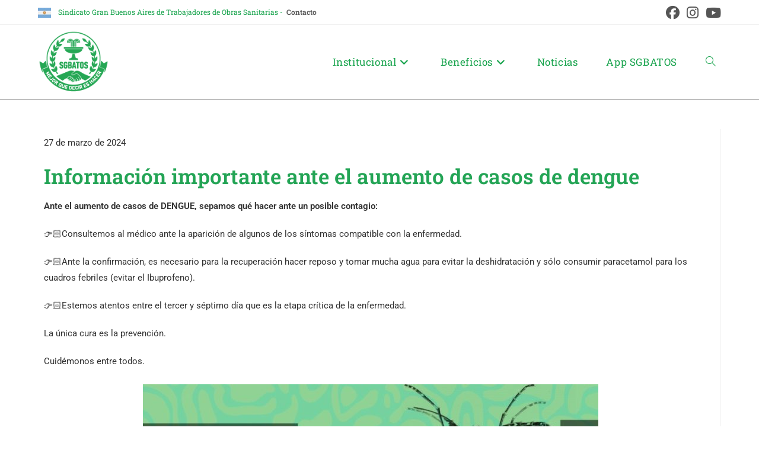

--- FILE ---
content_type: text/html; charset=UTF-8
request_url: https://sgbatos.org.ar/informacion-ante-el-aumento-de-casos-de-dengue/
body_size: 19039
content:
<!DOCTYPE html><html class="html" lang="es"><head><style>img.lazy{min-height:1px}</style><link href="https://sgbatos.org.ar/wp-content/plugins/w3-total-cache/pub/js/lazyload.min.js" as="script"><meta charset="UTF-8"><link rel="profile" href="https://gmpg.org/xfn/11"><title>Información ante el aumento de casos de dengue &#8211; SGBATOS</title><meta name='robots' content='max-image-preview:large' /><style>img:is([sizes="auto" i], [sizes^="auto," i]) { contain-intrinsic-size: 3000px 1500px }</style><meta name="viewport" content="width=device-width, initial-scale=1"><link rel='dns-prefetch' href='//www.googletagmanager.com' /><link rel='dns-prefetch' href='//fonts.googleapis.com' /><link rel="alternate" type="application/rss+xml" title="SGBATOS &raquo; Feed" href="https://sgbatos.org.ar/feed/" /><link rel="alternate" type="application/rss+xml" title="SGBATOS &raquo; Feed de los comentarios" href="https://sgbatos.org.ar/comments/feed/" /><style>.lazyload,
			.lazyloading {
				max-width: 100%;
			}</style><style id='wp-emoji-styles-inline-css'>img.wp-smiley, img.emoji {
		display: inline !important;
		border: none !important;
		box-shadow: none !important;
		height: 1em !important;
		width: 1em !important;
		margin: 0 0.07em !important;
		vertical-align: -0.1em !important;
		background: none !important;
		padding: 0 !important;
	}</style><style id='classic-theme-styles-inline-css'>/*! This file is auto-generated */
.wp-block-button__link{color:#fff;background-color:#32373c;border-radius:9999px;box-shadow:none;text-decoration:none;padding:calc(.667em + 2px) calc(1.333em + 2px);font-size:1.125em}.wp-block-file__button{background:#32373c;color:#fff;text-decoration:none}</style><style id='global-styles-inline-css'>:root{--wp--preset--aspect-ratio--square: 1;--wp--preset--aspect-ratio--4-3: 4/3;--wp--preset--aspect-ratio--3-4: 3/4;--wp--preset--aspect-ratio--3-2: 3/2;--wp--preset--aspect-ratio--2-3: 2/3;--wp--preset--aspect-ratio--16-9: 16/9;--wp--preset--aspect-ratio--9-16: 9/16;--wp--preset--color--black: #000000;--wp--preset--color--cyan-bluish-gray: #abb8c3;--wp--preset--color--white: #ffffff;--wp--preset--color--pale-pink: #f78da7;--wp--preset--color--vivid-red: #cf2e2e;--wp--preset--color--luminous-vivid-orange: #ff6900;--wp--preset--color--luminous-vivid-amber: #fcb900;--wp--preset--color--light-green-cyan: #7bdcb5;--wp--preset--color--vivid-green-cyan: #00d084;--wp--preset--color--pale-cyan-blue: #8ed1fc;--wp--preset--color--vivid-cyan-blue: #0693e3;--wp--preset--color--vivid-purple: #9b51e0;--wp--preset--gradient--vivid-cyan-blue-to-vivid-purple: linear-gradient(135deg,rgba(6,147,227,1) 0%,rgb(155,81,224) 100%);--wp--preset--gradient--light-green-cyan-to-vivid-green-cyan: linear-gradient(135deg,rgb(122,220,180) 0%,rgb(0,208,130) 100%);--wp--preset--gradient--luminous-vivid-amber-to-luminous-vivid-orange: linear-gradient(135deg,rgba(252,185,0,1) 0%,rgba(255,105,0,1) 100%);--wp--preset--gradient--luminous-vivid-orange-to-vivid-red: linear-gradient(135deg,rgba(255,105,0,1) 0%,rgb(207,46,46) 100%);--wp--preset--gradient--very-light-gray-to-cyan-bluish-gray: linear-gradient(135deg,rgb(238,238,238) 0%,rgb(169,184,195) 100%);--wp--preset--gradient--cool-to-warm-spectrum: linear-gradient(135deg,rgb(74,234,220) 0%,rgb(151,120,209) 20%,rgb(207,42,186) 40%,rgb(238,44,130) 60%,rgb(251,105,98) 80%,rgb(254,248,76) 100%);--wp--preset--gradient--blush-light-purple: linear-gradient(135deg,rgb(255,206,236) 0%,rgb(152,150,240) 100%);--wp--preset--gradient--blush-bordeaux: linear-gradient(135deg,rgb(254,205,165) 0%,rgb(254,45,45) 50%,rgb(107,0,62) 100%);--wp--preset--gradient--luminous-dusk: linear-gradient(135deg,rgb(255,203,112) 0%,rgb(199,81,192) 50%,rgb(65,88,208) 100%);--wp--preset--gradient--pale-ocean: linear-gradient(135deg,rgb(255,245,203) 0%,rgb(182,227,212) 50%,rgb(51,167,181) 100%);--wp--preset--gradient--electric-grass: linear-gradient(135deg,rgb(202,248,128) 0%,rgb(113,206,126) 100%);--wp--preset--gradient--midnight: linear-gradient(135deg,rgb(2,3,129) 0%,rgb(40,116,252) 100%);--wp--preset--font-size--small: 13px;--wp--preset--font-size--medium: 20px;--wp--preset--font-size--large: 36px;--wp--preset--font-size--x-large: 42px;--wp--preset--spacing--20: 0.44rem;--wp--preset--spacing--30: 0.67rem;--wp--preset--spacing--40: 1rem;--wp--preset--spacing--50: 1.5rem;--wp--preset--spacing--60: 2.25rem;--wp--preset--spacing--70: 3.38rem;--wp--preset--spacing--80: 5.06rem;--wp--preset--shadow--natural: 6px 6px 9px rgba(0, 0, 0, 0.2);--wp--preset--shadow--deep: 12px 12px 50px rgba(0, 0, 0, 0.4);--wp--preset--shadow--sharp: 6px 6px 0px rgba(0, 0, 0, 0.2);--wp--preset--shadow--outlined: 6px 6px 0px -3px rgba(255, 255, 255, 1), 6px 6px rgba(0, 0, 0, 1);--wp--preset--shadow--crisp: 6px 6px 0px rgba(0, 0, 0, 1);}:where(.is-layout-flex){gap: 0.5em;}:where(.is-layout-grid){gap: 0.5em;}body .is-layout-flex{display: flex;}.is-layout-flex{flex-wrap: wrap;align-items: center;}.is-layout-flex > :is(*, div){margin: 0;}body .is-layout-grid{display: grid;}.is-layout-grid > :is(*, div){margin: 0;}:where(.wp-block-columns.is-layout-flex){gap: 2em;}:where(.wp-block-columns.is-layout-grid){gap: 2em;}:where(.wp-block-post-template.is-layout-flex){gap: 1.25em;}:where(.wp-block-post-template.is-layout-grid){gap: 1.25em;}.has-black-color{color: var(--wp--preset--color--black) !important;}.has-cyan-bluish-gray-color{color: var(--wp--preset--color--cyan-bluish-gray) !important;}.has-white-color{color: var(--wp--preset--color--white) !important;}.has-pale-pink-color{color: var(--wp--preset--color--pale-pink) !important;}.has-vivid-red-color{color: var(--wp--preset--color--vivid-red) !important;}.has-luminous-vivid-orange-color{color: var(--wp--preset--color--luminous-vivid-orange) !important;}.has-luminous-vivid-amber-color{color: var(--wp--preset--color--luminous-vivid-amber) !important;}.has-light-green-cyan-color{color: var(--wp--preset--color--light-green-cyan) !important;}.has-vivid-green-cyan-color{color: var(--wp--preset--color--vivid-green-cyan) !important;}.has-pale-cyan-blue-color{color: var(--wp--preset--color--pale-cyan-blue) !important;}.has-vivid-cyan-blue-color{color: var(--wp--preset--color--vivid-cyan-blue) !important;}.has-vivid-purple-color{color: var(--wp--preset--color--vivid-purple) !important;}.has-black-background-color{background-color: var(--wp--preset--color--black) !important;}.has-cyan-bluish-gray-background-color{background-color: var(--wp--preset--color--cyan-bluish-gray) !important;}.has-white-background-color{background-color: var(--wp--preset--color--white) !important;}.has-pale-pink-background-color{background-color: var(--wp--preset--color--pale-pink) !important;}.has-vivid-red-background-color{background-color: var(--wp--preset--color--vivid-red) !important;}.has-luminous-vivid-orange-background-color{background-color: var(--wp--preset--color--luminous-vivid-orange) !important;}.has-luminous-vivid-amber-background-color{background-color: var(--wp--preset--color--luminous-vivid-amber) !important;}.has-light-green-cyan-background-color{background-color: var(--wp--preset--color--light-green-cyan) !important;}.has-vivid-green-cyan-background-color{background-color: var(--wp--preset--color--vivid-green-cyan) !important;}.has-pale-cyan-blue-background-color{background-color: var(--wp--preset--color--pale-cyan-blue) !important;}.has-vivid-cyan-blue-background-color{background-color: var(--wp--preset--color--vivid-cyan-blue) !important;}.has-vivid-purple-background-color{background-color: var(--wp--preset--color--vivid-purple) !important;}.has-black-border-color{border-color: var(--wp--preset--color--black) !important;}.has-cyan-bluish-gray-border-color{border-color: var(--wp--preset--color--cyan-bluish-gray) !important;}.has-white-border-color{border-color: var(--wp--preset--color--white) !important;}.has-pale-pink-border-color{border-color: var(--wp--preset--color--pale-pink) !important;}.has-vivid-red-border-color{border-color: var(--wp--preset--color--vivid-red) !important;}.has-luminous-vivid-orange-border-color{border-color: var(--wp--preset--color--luminous-vivid-orange) !important;}.has-luminous-vivid-amber-border-color{border-color: var(--wp--preset--color--luminous-vivid-amber) !important;}.has-light-green-cyan-border-color{border-color: var(--wp--preset--color--light-green-cyan) !important;}.has-vivid-green-cyan-border-color{border-color: var(--wp--preset--color--vivid-green-cyan) !important;}.has-pale-cyan-blue-border-color{border-color: var(--wp--preset--color--pale-cyan-blue) !important;}.has-vivid-cyan-blue-border-color{border-color: var(--wp--preset--color--vivid-cyan-blue) !important;}.has-vivid-purple-border-color{border-color: var(--wp--preset--color--vivid-purple) !important;}.has-vivid-cyan-blue-to-vivid-purple-gradient-background{background: var(--wp--preset--gradient--vivid-cyan-blue-to-vivid-purple) !important;}.has-light-green-cyan-to-vivid-green-cyan-gradient-background{background: var(--wp--preset--gradient--light-green-cyan-to-vivid-green-cyan) !important;}.has-luminous-vivid-amber-to-luminous-vivid-orange-gradient-background{background: var(--wp--preset--gradient--luminous-vivid-amber-to-luminous-vivid-orange) !important;}.has-luminous-vivid-orange-to-vivid-red-gradient-background{background: var(--wp--preset--gradient--luminous-vivid-orange-to-vivid-red) !important;}.has-very-light-gray-to-cyan-bluish-gray-gradient-background{background: var(--wp--preset--gradient--very-light-gray-to-cyan-bluish-gray) !important;}.has-cool-to-warm-spectrum-gradient-background{background: var(--wp--preset--gradient--cool-to-warm-spectrum) !important;}.has-blush-light-purple-gradient-background{background: var(--wp--preset--gradient--blush-light-purple) !important;}.has-blush-bordeaux-gradient-background{background: var(--wp--preset--gradient--blush-bordeaux) !important;}.has-luminous-dusk-gradient-background{background: var(--wp--preset--gradient--luminous-dusk) !important;}.has-pale-ocean-gradient-background{background: var(--wp--preset--gradient--pale-ocean) !important;}.has-electric-grass-gradient-background{background: var(--wp--preset--gradient--electric-grass) !important;}.has-midnight-gradient-background{background: var(--wp--preset--gradient--midnight) !important;}.has-small-font-size{font-size: var(--wp--preset--font-size--small) !important;}.has-medium-font-size{font-size: var(--wp--preset--font-size--medium) !important;}.has-large-font-size{font-size: var(--wp--preset--font-size--large) !important;}.has-x-large-font-size{font-size: var(--wp--preset--font-size--x-large) !important;}
:where(.wp-block-post-template.is-layout-flex){gap: 1.25em;}:where(.wp-block-post-template.is-layout-grid){gap: 1.25em;}
:where(.wp-block-columns.is-layout-flex){gap: 2em;}:where(.wp-block-columns.is-layout-grid){gap: 2em;}
:root :where(.wp-block-pullquote){font-size: 1.5em;line-height: 1.6;}</style><link rel='stylesheet' id='contact-form-7-css' href='https://sgbatos.org.ar/wp-content/cache/autoptimize/css/autoptimize_single_64ac31699f5326cb3c76122498b76f66.css?ver=6.1.4' media='all' /><link rel='stylesheet' id='fb-widget-frontend-style-css' href='https://sgbatos.org.ar/wp-content/cache/autoptimize/css/autoptimize_single_b44ca5995dcae22ce724d919dcba6bf7.css?ver=1.0.0' media='all' /><link rel='stylesheet' id='wpos-slick-style-css' href='https://sgbatos.org.ar/wp-content/cache/autoptimize/css/autoptimize_single_144b2dcf82ceefaa126082688c60dd15.css?ver=3.7.1' media='all' /><link rel='stylesheet' id='wppsac-public-style-css' href='https://sgbatos.org.ar/wp-content/cache/autoptimize/css/autoptimize_single_1751099ee94b7c7f0252606a8515999c.css?ver=3.7.1' media='all' /><link rel='stylesheet' id='bookly-ladda.min.css-css' href='https://sgbatos.org.ar/wp-content/plugins/bookly-responsive-appointment-booking-tool/frontend/resources/css/ladda.min.css?ver=26.7' media='all' /><link rel='stylesheet' id='bookly-tailwind.css-css' href='https://sgbatos.org.ar/wp-content/cache/autoptimize/css/autoptimize_single_c176d07a0a4e401ee383a8d437a2682d.css?ver=26.7' media='all' /><link rel='stylesheet' id='bookly-modern-booking-form-calendar.css-css' href='https://sgbatos.org.ar/wp-content/cache/autoptimize/css/autoptimize_single_70b89b38907b81e27f63385c2a21d9b2.css?ver=26.7' media='all' /><link rel='stylesheet' id='bookly-bootstrap-icons.min.css-css' href='https://sgbatos.org.ar/wp-content/plugins/bookly-responsive-appointment-booking-tool/frontend/resources/css/bootstrap-icons.min.css?ver=26.7' media='all' /><link rel='stylesheet' id='bookly-intlTelInput.css-css' href='https://sgbatos.org.ar/wp-content/cache/autoptimize/css/autoptimize_single_d5d1e954dc646c341a796e377971efa8.css?ver=26.7' media='all' /><link rel='stylesheet' id='bookly-bookly-main.css-css' href='https://sgbatos.org.ar/wp-content/cache/autoptimize/css/autoptimize_single_7ec5179701fc9ca5a1f8822c2b0db492.css?ver=26.7' media='all' /><link rel='stylesheet' id='font-awesome-css' href='https://sgbatos.org.ar/wp-content/themes/oceanwp/assets/fonts/fontawesome/css/all.min.css?ver=6.7.2' media='all' /><link rel='stylesheet' id='simple-line-icons-css' href='https://sgbatos.org.ar/wp-content/themes/oceanwp/assets/css/third/simple-line-icons.min.css?ver=2.4.0' media='all' /><link rel='stylesheet' id='oceanwp-style-css' href='https://sgbatos.org.ar/wp-content/themes/oceanwp/assets/css/style.min.css?ver=4.1.4' media='all' /><link rel='stylesheet' id='oceanwp-google-font-roboto-css' href='//fonts.googleapis.com/css?family=Roboto%3A100%2C200%2C300%2C400%2C500%2C600%2C700%2C800%2C900%2C100i%2C200i%2C300i%2C400i%2C500i%2C600i%2C700i%2C800i%2C900i&#038;subset=latin&#038;display=swap&#038;ver=aa5a39747a303e4df13181fea82b7d85' media='all' /><link rel='stylesheet' id='oceanwp-google-font-roboto-slab-css' href='//fonts.googleapis.com/css?family=Roboto+Slab%3A100%2C200%2C300%2C400%2C500%2C600%2C700%2C800%2C900%2C100i%2C200i%2C300i%2C400i%2C500i%2C600i%2C700i%2C800i%2C900i&#038;subset=latin&#038;display=swap&#038;ver=aa5a39747a303e4df13181fea82b7d85' media='all' /><link rel='stylesheet' id='dflip-style-css' href='https://sgbatos.org.ar/wp-content/plugins/3d-flipbook-dflip-lite/assets/css/dflip.min.css?ver=2.4.20' media='all' /><link rel='stylesheet' id='elementor-icons-css' href='https://sgbatos.org.ar/wp-content/plugins/elementor/assets/lib/eicons/css/elementor-icons.min.css?ver=5.46.0' media='all' /><link rel='stylesheet' id='elementor-frontend-css' href='https://sgbatos.org.ar/wp-content/plugins/elementor/assets/css/frontend.min.css?ver=3.34.2' media='all' /><link rel='stylesheet' id='elementor-post-176-css' href='https://sgbatos.org.ar/wp-content/cache/autoptimize/css/autoptimize_single_3e76ed625c50e0a0b2c4053dc8c67099.css?ver=1769129032' media='all' /><link rel='stylesheet' id='widget-heading-css' href='https://sgbatos.org.ar/wp-content/plugins/elementor/assets/css/widget-heading.min.css?ver=3.34.2' media='all' /><link rel='stylesheet' id='swiper-css' href='https://sgbatos.org.ar/wp-content/plugins/elementor/assets/lib/swiper/v8/css/swiper.min.css?ver=8.4.5' media='all' /><link rel='stylesheet' id='e-swiper-css' href='https://sgbatos.org.ar/wp-content/plugins/elementor/assets/css/conditionals/e-swiper.min.css?ver=3.34.2' media='all' /><link rel='stylesheet' id='widget-image-carousel-css' href='https://sgbatos.org.ar/wp-content/plugins/elementor/assets/css/widget-image-carousel.min.css?ver=3.34.2' media='all' /><link rel='stylesheet' id='elementor-post-8563-css' href='https://sgbatos.org.ar/wp-content/cache/autoptimize/css/autoptimize_single_fdeaa2e14bd544185f59d7f1ddf700da.css?ver=1769181211' media='all' /><link rel='stylesheet' id='eael-general-css' href='https://sgbatos.org.ar/wp-content/plugins/essential-addons-for-elementor-lite/assets/front-end/css/view/general.min.css?ver=6.5.8' media='all' /><link rel='stylesheet' id='elementor-gf-local-robotoslab-css' href='https://sgbatos.org.ar/wp-content/cache/autoptimize/css/autoptimize_single_f88f382d001fb403689a1782f14f8daf.css?ver=1742258721' media='all' /><link rel='stylesheet' id='elementor-gf-local-roboto-css' href='https://sgbatos.org.ar/wp-content/cache/autoptimize/css/autoptimize_single_e245f1dabca16ee26398595d9a02b4de.css?ver=1742258737' media='all' /> <script src="https://sgbatos.org.ar/wp-includes/js/jquery/jquery.min.js?ver=3.7.1" id="jquery-core-js"></script> <script defer='defer' src="https://sgbatos.org.ar/wp-includes/js/jquery/jquery-migrate.min.js?ver=3.4.1" id="jquery-migrate-js"></script> <script defer='defer' src="https://sgbatos.org.ar/wp-content/plugins/bookly-responsive-appointment-booking-tool/frontend/resources/js/spin.min.js?ver=26.7" id="bookly-spin.min.js-js"></script> <script id="bookly-globals-js-extra">var BooklyL10nGlobal = {"csrf_token":"f1d8697185","ajax_url_backend":"https:\/\/sgbatos.org.ar\/wp-admin\/admin-ajax.php","ajax_url_frontend":"https:\/\/sgbatos.org.ar\/wp-admin\/admin-ajax.php","mjsTimeFormat":"h:mm a","datePicker":{"format":"D MMMM, YYYY","monthNames":["enero","febrero","marzo","abril","mayo","junio","julio","agosto","septiembre","octubre","noviembre","diciembre"],"daysOfWeek":["Dom","Lun","Mar","Mi\u00e9","Jue","Vie","S\u00e1b"],"firstDay":1,"monthNamesShort":["Ene","Feb","Mar","Abr","May","Jun","Jul","Ago","Sep","Oct","Nov","Dic"],"dayNames":["domingo","lunes","martes","mi\u00e9rcoles","jueves","viernes","s\u00e1bado"],"dayNamesShort":["Dom","Lun","Mar","Mi\u00e9","Jue","Vie","S\u00e1b"],"meridiem":{"am":"am","pm":"pm","AM":"AM","PM":"PM"}},"dateRange":{"format":"D MMMM, YYYY","applyLabel":"Aplicar","cancelLabel":"Cancelar","fromLabel":"De","toLabel":"Para","customRangeLabel":"Rango personalizado","tomorrow":"Ma\u00f1ana","today":"Hoy","anyTime":"En cualquier momento","yesterday":"Ayer","last_7":"Los \u00faltimos 7 d\u00edas","last_30":"Los \u00faltimos 30 d\u00edas","next_7":"Pr\u00f3ximos 7 d\u00edas","next_30":"Pr\u00f3ximos 30 d\u00edas","thisMonth":"Este mes","nextMonth":"El mes que viene","lastMonth":"El mes pasado","firstDay":1},"l10n":{"apply":"Aplicar","cancel":"Cancelar","areYouSure":"\u00bfEst\u00e1s seguro?"},"addons":[],"cloud_products":"","data":{}};</script> <script defer='defer' src="https://sgbatos.org.ar/wp-content/plugins/bookly-responsive-appointment-booking-tool/frontend/resources/js/ladda.min.js?ver=26.7" id="bookly-ladda.min.js-js"></script> <script defer='defer' src="https://sgbatos.org.ar/wp-content/plugins/bookly-responsive-appointment-booking-tool/backend/resources/js/moment.min.js?ver=26.7" id="bookly-moment.min.js-js"></script> <script defer='defer' src="https://sgbatos.org.ar/wp-content/plugins/bookly-responsive-appointment-booking-tool/frontend/resources/js/hammer.min.js?ver=26.7" id="bookly-hammer.min.js-js"></script> <script defer='defer' src="https://sgbatos.org.ar/wp-content/plugins/bookly-responsive-appointment-booking-tool/frontend/resources/js/jquery.hammer.min.js?ver=26.7" id="bookly-jquery.hammer.min.js-js"></script> <script defer='defer' src="https://sgbatos.org.ar/wp-content/cache/autoptimize/js/autoptimize_single_663ef62276512200b83bd4076a4a039d.js?ver=26.7" id="bookly-qrcode.js-js"></script> <script id="bookly-bookly.min.js-js-extra">var BooklyL10n = {"ajaxurl":"https:\/\/sgbatos.org.ar\/wp-admin\/admin-ajax.php","csrf_token":"f1d8697185","months":["enero","febrero","marzo","abril","mayo","junio","julio","agosto","septiembre","octubre","noviembre","diciembre"],"days":["domingo","lunes","martes","mi\u00e9rcoles","jueves","viernes","s\u00e1bado"],"daysShort":["Dom","Lun","Mar","Mi\u00e9","Jue","Vie","S\u00e1b"],"monthsShort":["Ene","Feb","Mar","Abr","May","Jun","Jul","Ago","Sep","Oct","Nov","Dic"],"show_more":"Mostrar m\u00e1s","sessionHasExpired":"Su sesi\u00f3n ha caducado. Por favor presione \"Ok\" para actualizar la p\u00e1gina"};</script> <script defer='defer' src="https://sgbatos.org.ar/wp-content/plugins/bookly-responsive-appointment-booking-tool/frontend/resources/js/bookly.min.js?ver=26.7" id="bookly-bookly.min.js-js"></script> <script defer='defer' src="https://sgbatos.org.ar/wp-content/plugins/bookly-responsive-appointment-booking-tool/frontend/resources/js/intlTelInput.min.js?ver=26.7" id="bookly-intlTelInput.min.js-js"></script> 
 <script defer='defer' src="https://www.googletagmanager.com/gtag/js?id=GT-MKPXBR3" id="google_gtagjs-js" async></script> <script id="google_gtagjs-js-after">window.dataLayer = window.dataLayer || [];function gtag(){dataLayer.push(arguments);}
gtag("set","linker",{"domains":["sgbatos.org.ar"]});
gtag("js", new Date());
gtag("set", "developer_id.dZTNiMT", true);
gtag("config", "GT-MKPXBR3");</script> <link rel="https://api.w.org/" href="https://sgbatos.org.ar/wp-json/" /><link rel="alternate" title="JSON" type="application/json" href="https://sgbatos.org.ar/wp-json/wp/v2/posts/8563" /><link rel="canonical" href="https://sgbatos.org.ar/informacion-ante-el-aumento-de-casos-de-dengue/" /><link rel="alternate" title="oEmbed (JSON)" type="application/json+oembed" href="https://sgbatos.org.ar/wp-json/oembed/1.0/embed?url=https%3A%2F%2Fsgbatos.org.ar%2Finformacion-ante-el-aumento-de-casos-de-dengue%2F" /><link rel="alternate" title="oEmbed (XML)" type="text/xml+oembed" href="https://sgbatos.org.ar/wp-json/oembed/1.0/embed?url=https%3A%2F%2Fsgbatos.org.ar%2Finformacion-ante-el-aumento-de-casos-de-dengue%2F&#038;format=xml" /><meta name="generator" content="Site Kit by Google 1.170.0" /> <script>document.documentElement.className = document.documentElement.className.replace('no-js', 'js');</script> <style>.no-js img.lazyload {
				display: none;
			}

			figure.wp-block-image img.lazyloading {
				min-width: 150px;
			}

			.lazyload,
			.lazyloading {
				--smush-placeholder-width: 100px;
				--smush-placeholder-aspect-ratio: 1/1;
				width: var(--smush-image-width, var(--smush-placeholder-width)) !important;
				aspect-ratio: var(--smush-image-aspect-ratio, var(--smush-placeholder-aspect-ratio)) !important;
			}

						.lazyload, .lazyloading {
				opacity: 0;
			}

			.lazyloaded {
				opacity: 1;
				transition: opacity 400ms;
				transition-delay: 0ms;
			}</style><meta name="generator" content="Elementor 3.34.2; features: additional_custom_breakpoints; settings: css_print_method-external, google_font-enabled, font_display-auto"><style>.e-con.e-parent:nth-of-type(n+4):not(.e-lazyloaded):not(.e-no-lazyload),
				.e-con.e-parent:nth-of-type(n+4):not(.e-lazyloaded):not(.e-no-lazyload) * {
					background-image: none !important;
				}
				@media screen and (max-height: 1024px) {
					.e-con.e-parent:nth-of-type(n+3):not(.e-lazyloaded):not(.e-no-lazyload),
					.e-con.e-parent:nth-of-type(n+3):not(.e-lazyloaded):not(.e-no-lazyload) * {
						background-image: none !important;
					}
				}
				@media screen and (max-height: 640px) {
					.e-con.e-parent:nth-of-type(n+2):not(.e-lazyloaded):not(.e-no-lazyload),
					.e-con.e-parent:nth-of-type(n+2):not(.e-lazyloaded):not(.e-no-lazyload) * {
						background-image: none !important;
					}
				}</style> <script>( function( w, d, s, l, i ) {
				w[l] = w[l] || [];
				w[l].push( {'gtm.start': new Date().getTime(), event: 'gtm.js'} );
				var f = d.getElementsByTagName( s )[0],
					j = d.createElement( s ), dl = l != 'dataLayer' ? '&l=' + l : '';
				j.async = true;
				j.src = 'https://www.googletagmanager.com/gtm.js?id=' + i + dl;
				f.parentNode.insertBefore( j, f );
			} )( window, document, 'script', 'dataLayer', 'GTM-N54DL4L' );</script> <link rel="icon" href="https://sgbatos.org.ar/wp-content/uploads/2023/06/fuente.png" sizes="32x32" /><link rel="icon" href="https://sgbatos.org.ar/wp-content/uploads/2023/06/fuente.png" sizes="192x192" /><link rel="apple-touch-icon" href="https://sgbatos.org.ar/wp-content/uploads/2023/06/fuente.png" /><meta name="msapplication-TileImage" content="https://sgbatos.org.ar/wp-content/uploads/2023/06/fuente.png" /><style id="wp-custom-css">#responsive-form{max-width:800px /*-- cambiar esto para conseguir el ancho de la forma deseada --*/;margin:0 auto;width:100%}.form-row{width:100%}.column-half,.column-full{float:left;position:relative;padding:0.65rem;width:100%;-webkit-box-sizing:border-box;-moz-box-sizing:border-box;box-sizing:border-box}.clearfix:after{content:"";display:table;clear:both}/**---------------- Media query ----------------**/@media only screen and (min-width:48em){.column-half{width:50%}}time.published{display:none}.blog-entry.post .blog-entry-header .entry-title{float:left}</style><style type="text/css">/* Colors */a:hover,a.light:hover,.theme-heading .text::before,.theme-heading .text::after,#top-bar-content >a:hover,#top-bar-social li.oceanwp-email a:hover,#site-navigation-wrap .dropdown-menu >li >a:hover,#site-header.medium-header #medium-searchform button:hover,.oceanwp-mobile-menu-icon a:hover,.blog-entry.post .blog-entry-header .entry-title a:hover,.blog-entry.post .blog-entry-readmore a:hover,.blog-entry.thumbnail-entry .blog-entry-category a,ul.meta li a:hover,.dropcap,.single nav.post-navigation .nav-links .title,body .related-post-title a:hover,body #wp-calendar caption,body .contact-info-widget.default i,body .contact-info-widget.big-icons i,body .custom-links-widget .oceanwp-custom-links li a:hover,body .custom-links-widget .oceanwp-custom-links li a:hover:before,body .posts-thumbnails-widget li a:hover,body .social-widget li.oceanwp-email a:hover,.comment-author .comment-meta .comment-reply-link,#respond #cancel-comment-reply-link:hover,#footer-widgets .footer-box a:hover,#footer-bottom a:hover,#footer-bottom #footer-bottom-menu a:hover,.sidr a:hover,.sidr-class-dropdown-toggle:hover,.sidr-class-menu-item-has-children.active >a,.sidr-class-menu-item-has-children.active >a >.sidr-class-dropdown-toggle,input[type=checkbox]:checked:before{color:#306d2c}.single nav.post-navigation .nav-links .title .owp-icon use,.blog-entry.post .blog-entry-readmore a:hover .owp-icon use,body .contact-info-widget.default .owp-icon use,body .contact-info-widget.big-icons .owp-icon use{stroke:#306d2c}input[type="button"],input[type="reset"],input[type="submit"],button[type="submit"],.button,#site-navigation-wrap .dropdown-menu >li.btn >a >span,.thumbnail:hover i,.thumbnail:hover .link-post-svg-icon,.post-quote-content,.omw-modal .omw-close-modal,body .contact-info-widget.big-icons li:hover i,body .contact-info-widget.big-icons li:hover .owp-icon,body div.wpforms-container-full .wpforms-form input[type=submit],body div.wpforms-container-full .wpforms-form button[type=submit],body div.wpforms-container-full .wpforms-form .wpforms-page-button,.woocommerce-cart .wp-element-button,.woocommerce-checkout .wp-element-button,.wp-block-button__link{background-color:#306d2c}.widget-title{border-color:#306d2c}blockquote{border-color:#306d2c}.wp-block-quote{border-color:#306d2c}#searchform-dropdown{border-color:#306d2c}.dropdown-menu .sub-menu{border-color:#306d2c}.blog-entry.large-entry .blog-entry-readmore a:hover{border-color:#306d2c}.oceanwp-newsletter-form-wrap input[type="email"]:focus{border-color:#306d2c}.social-widget li.oceanwp-email a:hover{border-color:#306d2c}#respond #cancel-comment-reply-link:hover{border-color:#306d2c}body .contact-info-widget.big-icons li:hover i{border-color:#306d2c}body .contact-info-widget.big-icons li:hover .owp-icon{border-color:#306d2c}#footer-widgets .oceanwp-newsletter-form-wrap input[type="email"]:focus{border-color:#306d2c}input[type="button"]:hover,input[type="reset"]:hover,input[type="submit"]:hover,button[type="submit"]:hover,input[type="button"]:focus,input[type="reset"]:focus,input[type="submit"]:focus,button[type="submit"]:focus,.button:hover,.button:focus,#site-navigation-wrap .dropdown-menu >li.btn >a:hover >span,.post-quote-author,.omw-modal .omw-close-modal:hover,body div.wpforms-container-full .wpforms-form input[type=submit]:hover,body div.wpforms-container-full .wpforms-form button[type=submit]:hover,body div.wpforms-container-full .wpforms-form .wpforms-page-button:hover,.woocommerce-cart .wp-element-button:hover,.woocommerce-checkout .wp-element-button:hover,.wp-block-button__link:hover{background-color:#2f6806}a:hover{color:#595959}a:hover .owp-icon use{stroke:#595959}body .theme-button,body input[type="submit"],body button[type="submit"],body button,body .button,body div.wpforms-container-full .wpforms-form input[type=submit],body div.wpforms-container-full .wpforms-form button[type=submit],body div.wpforms-container-full .wpforms-form .wpforms-page-button,.woocommerce-cart .wp-element-button,.woocommerce-checkout .wp-element-button,.wp-block-button__link{border-color:#ffffff}body .theme-button:hover,body input[type="submit"]:hover,body button[type="submit"]:hover,body button:hover,body .button:hover,body div.wpforms-container-full .wpforms-form input[type=submit]:hover,body div.wpforms-container-full .wpforms-form input[type=submit]:active,body div.wpforms-container-full .wpforms-form button[type=submit]:hover,body div.wpforms-container-full .wpforms-form button[type=submit]:active,body div.wpforms-container-full .wpforms-form .wpforms-page-button:hover,body div.wpforms-container-full .wpforms-form .wpforms-page-button:active,.woocommerce-cart .wp-element-button:hover,.woocommerce-checkout .wp-element-button:hover,.wp-block-button__link:hover{border-color:#ffffff}body{color:#313131}h1{color:#17a34c}/* OceanWP Style Settings CSS */.container{width:1500px}@media only screen and (min-width:960px){.content-area,.content-left-sidebar .content-area{width:100%}}.theme-button,input[type="submit"],button[type="submit"],button,.button,body div.wpforms-container-full .wpforms-form input[type=submit],body div.wpforms-container-full .wpforms-form button[type=submit],body div.wpforms-container-full .wpforms-form .wpforms-page-button{border-style:solid}.theme-button,input[type="submit"],button[type="submit"],button,.button,body div.wpforms-container-full .wpforms-form input[type=submit],body div.wpforms-container-full .wpforms-form button[type=submit],body div.wpforms-container-full .wpforms-form .wpforms-page-button{border-width:1px}form input[type="text"],form input[type="password"],form input[type="email"],form input[type="url"],form input[type="date"],form input[type="month"],form input[type="time"],form input[type="datetime"],form input[type="datetime-local"],form input[type="week"],form input[type="number"],form input[type="search"],form input[type="tel"],form input[type="color"],form select,form textarea,.woocommerce .woocommerce-checkout .select2-container--default .select2-selection--single{border-style:solid}body div.wpforms-container-full .wpforms-form input[type=date],body div.wpforms-container-full .wpforms-form input[type=datetime],body div.wpforms-container-full .wpforms-form input[type=datetime-local],body div.wpforms-container-full .wpforms-form input[type=email],body div.wpforms-container-full .wpforms-form input[type=month],body div.wpforms-container-full .wpforms-form input[type=number],body div.wpforms-container-full .wpforms-form input[type=password],body div.wpforms-container-full .wpforms-form input[type=range],body div.wpforms-container-full .wpforms-form input[type=search],body div.wpforms-container-full .wpforms-form input[type=tel],body div.wpforms-container-full .wpforms-form input[type=text],body div.wpforms-container-full .wpforms-form input[type=time],body div.wpforms-container-full .wpforms-form input[type=url],body div.wpforms-container-full .wpforms-form input[type=week],body div.wpforms-container-full .wpforms-form select,body div.wpforms-container-full .wpforms-form textarea{border-style:solid}form input[type="text"],form input[type="password"],form input[type="email"],form input[type="url"],form input[type="date"],form input[type="month"],form input[type="time"],form input[type="datetime"],form input[type="datetime-local"],form input[type="week"],form input[type="number"],form input[type="search"],form input[type="tel"],form input[type="color"],form select,form textarea{border-radius:3px}body div.wpforms-container-full .wpforms-form input[type=date],body div.wpforms-container-full .wpforms-form input[type=datetime],body div.wpforms-container-full .wpforms-form input[type=datetime-local],body div.wpforms-container-full .wpforms-form input[type=email],body div.wpforms-container-full .wpforms-form input[type=month],body div.wpforms-container-full .wpforms-form input[type=number],body div.wpforms-container-full .wpforms-form input[type=password],body div.wpforms-container-full .wpforms-form input[type=range],body div.wpforms-container-full .wpforms-form input[type=search],body div.wpforms-container-full .wpforms-form input[type=tel],body div.wpforms-container-full .wpforms-form input[type=text],body div.wpforms-container-full .wpforms-form input[type=time],body div.wpforms-container-full .wpforms-form input[type=url],body div.wpforms-container-full .wpforms-form input[type=week],body div.wpforms-container-full .wpforms-form select,body div.wpforms-container-full .wpforms-form textarea{border-radius:3px}/* Header */@media only screen and (max-width:959px){body.default-breakpoint #site-logo #site-logo-inner{height:110px}}@media only screen and (max-width:959px){body.default-breakpoint .oceanwp-mobile-menu-icon a,.mobile-menu-close{line-height:110px}}#site-logo #site-logo-inner,.oceanwp-social-menu .social-menu-inner,#site-header.full_screen-header .menu-bar-inner,.after-header-content .after-header-content-inner{height:125px}#site-navigation-wrap .dropdown-menu >li >a,#site-navigation-wrap .dropdown-menu >li >span.opl-logout-link,.oceanwp-mobile-menu-icon a,.mobile-menu-close,.after-header-content-inner >a{line-height:125px}@media (max-width:480px){#site-header-inner{padding:0 0 0 20px}}#site-header.has-header-media .overlay-header-media{background-color:rgba(0,0,0,0.5)}#site-header{border-color:#727272}#site-logo #site-logo-inner a img,#site-header.center-header #site-navigation-wrap .middle-site-logo a img{max-width:120px}@media (max-width:480px){#site-logo #site-logo-inner a img,#site-header.center-header #site-navigation-wrap .middle-site-logo a img{max-width:109px}}@media (max-width:480px){#site-header #site-logo #site-logo-inner a img,#site-header.center-header #site-navigation-wrap .middle-site-logo a img{max-height:98px}}.effect-one #site-navigation-wrap .dropdown-menu >li >a.menu-link >span:after,.effect-three #site-navigation-wrap .dropdown-menu >li >a.menu-link >span:after,.effect-five #site-navigation-wrap .dropdown-menu >li >a.menu-link >span:before,.effect-five #site-navigation-wrap .dropdown-menu >li >a.menu-link >span:after,.effect-nine #site-navigation-wrap .dropdown-menu >li >a.menu-link >span:before,.effect-nine #site-navigation-wrap .dropdown-menu >li >a.menu-link >span:after{background-color:#ffffff}.effect-four #site-navigation-wrap .dropdown-menu >li >a.menu-link >span:before,.effect-four #site-navigation-wrap .dropdown-menu >li >a.menu-link >span:after,.effect-seven #site-navigation-wrap .dropdown-menu >li >a.menu-link:hover >span:after,.effect-seven #site-navigation-wrap .dropdown-menu >li.sfHover >a.menu-link >span:after{color:#ffffff}.effect-seven #site-navigation-wrap .dropdown-menu >li >a.menu-link:hover >span:after,.effect-seven #site-navigation-wrap .dropdown-menu >li.sfHover >a.menu-link >span:after{text-shadow:10px 0 #ffffff,-10px 0 #ffffff}#site-navigation-wrap .dropdown-menu >li >a{padding:0 24px}#site-navigation-wrap .dropdown-menu >li >a,.oceanwp-mobile-menu-icon a,#searchform-header-replace-close{color:#17a34c}#site-navigation-wrap .dropdown-menu >li >a .owp-icon use,.oceanwp-mobile-menu-icon a .owp-icon use,#searchform-header-replace-close .owp-icon use{stroke:#17a34c}#site-navigation-wrap .dropdown-menu >li >a:hover,.oceanwp-mobile-menu-icon a:hover,#searchform-header-replace-close:hover{color:#494949}#site-navigation-wrap .dropdown-menu >li >a:hover .owp-icon use,.oceanwp-mobile-menu-icon a:hover .owp-icon use,#searchform-header-replace-close:hover .owp-icon use{stroke:#494949}#site-navigation-wrap .dropdown-menu >.current-menu-item >a,#site-navigation-wrap .dropdown-menu >.current-menu-ancestor >a,#site-navigation-wrap .dropdown-menu >.current-menu-item >a:hover,#site-navigation-wrap .dropdown-menu >.current-menu-ancestor >a:hover{color:#494949}.dropdown-menu .sub-menu{min-width:191px}.dropdown-menu ul li a.menu-link:hover{background-color:#bcbcbc}.dropdown-menu ul >.current-menu-item >a.menu-link{color:#555555}.dropdown-menu ul >.current-menu-item >a.menu-link{background-color:#f8f8f8}.navigation li.mega-cat .mega-cat-title{color:#0a0a0a}.navigation li.mega-cat ul li .mega-post-title a{color:#0a0a0a}.navigation li.mega-cat ul li .mega-post-title a:hover{color:#39a834}#searchform-overlay form label{color:rgba(255,255,255,0)}#searchform-overlay form input{border-color:#0a0a0a}.oceanwp-social-menu ul li a,.oceanwp-social-menu .colored ul li a,.oceanwp-social-menu .minimal ul li a,.oceanwp-social-menu .dark ul li a{font-size:10px}.oceanwp-social-menu ul li a .owp-icon,.oceanwp-social-menu .colored ul li a .owp-icon,.oceanwp-social-menu .minimal ul li a .owp-icon,.oceanwp-social-menu .dark ul li a .owp-icon{width:10px;height:10px}/* Topbar */#top-bar{padding:8px 0 9px 0}#top-bar-social li a{font-size:23px}#top-bar-social li a{color:#555555}#top-bar-social li a .owp-icon use{stroke:#555555}#top-bar-social li a:hover{color:#0a0a0a!important}#top-bar-social li a:hover .owp-icon use{stroke:#0a0a0a!important}#top-bar-wrap,#top-bar-content strong{color:#ffffff}/* Blog CSS */.single-post .background-image-page-header .page-header-inner,.single-post .background-image-page-header .site-breadcrumbs{text-align:left}.ocean-single-post-header ul.meta-item li a:hover{color:#333333}/* Sidebar */.widget-area{padding:0!important}/* Footer Widgets */#footer-widgets{padding:30px 0 1px 0}#footer-widgets{background-color:#1c1c1c}#footer-widgets .footer-box a:hover,#footer-widgets a:hover{color:#17a34c}/* Footer Copyright */#footer-bottom{background-color:#0a0a0a}#footer-bottom a,#footer-bottom #footer-bottom-menu a{color:#919191}#footer-bottom a:hover,#footer-bottom #footer-bottom-menu a:hover{color:#17a34c}/* Typography */body{font-family:Roboto;font-size:16px;line-height:1.8}h1,h2,h3,h4,h5,h6,.theme-heading,.widget-title,.oceanwp-widget-recent-posts-title,.comment-reply-title,.entry-title,.sidebar-box .widget-title{line-height:1.4}h1{font-family:'Roboto Slab';font-size:23px;line-height:1.4}h2{font-size:20px;line-height:1.4}h3{font-size:18px;line-height:1.4}h4{font-size:17px;line-height:1.4}h5{font-size:14px;line-height:1.4}h6{font-size:15px;line-height:1.4}.page-header .page-header-title,.page-header.background-image-page-header .page-header-title{font-size:32px;line-height:1.4}.page-header .page-subheading{font-size:15px;line-height:1.8}.site-breadcrumbs,.site-breadcrumbs a{font-size:13px;line-height:1.4}#top-bar-content,#top-bar-social-alt{font-family:'Roboto Slab';font-size:12px;line-height:2}#site-logo a.site-logo-text{font-size:24px;line-height:1.8}#site-navigation-wrap .dropdown-menu >li >a,#site-header.full_screen-header .fs-dropdown-menu >li >a,#site-header.top-header #site-navigation-wrap .dropdown-menu >li >a,#site-header.center-header #site-navigation-wrap .dropdown-menu >li >a,#site-header.medium-header #site-navigation-wrap .dropdown-menu >li >a,.oceanwp-mobile-menu-icon a{font-family:'Roboto Slab';font-size:17px}.dropdown-menu ul li a.menu-link,#site-header.full_screen-header .fs-dropdown-menu ul.sub-menu li a{font-family:'Roboto Slab';font-size:15px;line-height:1.2;letter-spacing:.6px}.sidr-class-dropdown-menu li a,a.sidr-class-toggle-sidr-close,#mobile-dropdown ul li a,body #mobile-fullscreen ul li a{font-family:'Roboto Slab';font-size:15px;line-height:1.8}.blog-entry.post .blog-entry-header .entry-title a{font-size:16px;line-height:1.4}.ocean-single-post-header .single-post-title{font-size:34px;line-height:1.4;letter-spacing:.6px}.ocean-single-post-header ul.meta-item li,.ocean-single-post-header ul.meta-item li a{font-size:13px;line-height:1.4;letter-spacing:.6px}.ocean-single-post-header .post-author-name,.ocean-single-post-header .post-author-name a{font-size:14px;line-height:1.4;letter-spacing:.6px}.ocean-single-post-header .post-author-description{font-size:12px;line-height:1.4;letter-spacing:.6px}.single-post .entry-title{font-size:34px;line-height:1.4;letter-spacing:.6px}.single-post ul.meta li,.single-post ul.meta li a{font-size:14px;line-height:1.4;letter-spacing:.6px}.sidebar-box .widget-title,.sidebar-box.widget_block .wp-block-heading{font-size:13px;line-height:1;letter-spacing:1px}#footer-widgets .footer-box .widget-title{font-size:13px;line-height:1;letter-spacing:1px}#footer-bottom #copyright{font-size:12px;line-height:1}#footer-bottom #footer-bottom-menu{font-size:12px;line-height:1}.woocommerce-store-notice.demo_store{line-height:2;letter-spacing:1.5px}.demo_store .woocommerce-store-notice__dismiss-link{line-height:2;letter-spacing:1.5px}.woocommerce ul.products li.product li.title h2,.woocommerce ul.products li.product li.title a{font-size:14px;line-height:1.5}.woocommerce ul.products li.product li.category,.woocommerce ul.products li.product li.category a{font-size:12px;line-height:1}.woocommerce ul.products li.product .price{font-size:18px;line-height:1}.woocommerce ul.products li.product .button,.woocommerce ul.products li.product .product-inner .added_to_cart{font-size:12px;line-height:1.5;letter-spacing:1px}.woocommerce ul.products li.owp-woo-cond-notice span,.woocommerce ul.products li.owp-woo-cond-notice a{font-size:16px;line-height:1;letter-spacing:1px;font-weight:600;text-transform:capitalize}.woocommerce div.product .product_title{font-size:24px;line-height:1.4;letter-spacing:.6px}.woocommerce div.product p.price{font-size:36px;line-height:1}.woocommerce .owp-btn-normal .summary form button.button,.woocommerce .owp-btn-big .summary form button.button,.woocommerce .owp-btn-very-big .summary form button.button{font-size:12px;line-height:1.5;letter-spacing:1px;text-transform:uppercase}.woocommerce div.owp-woo-single-cond-notice span,.woocommerce div.owp-woo-single-cond-notice a{font-size:18px;line-height:2;letter-spacing:1.5px;font-weight:600;text-transform:capitalize}</style></head><body data-rsssl=1 class="wp-singular post-template-default single single-post postid-8563 single-format-standard wp-custom-logo wp-embed-responsive wp-theme-oceanwp oceanwp-theme dropdown-mobile default-breakpoint has-sidebar content-right-sidebar post-in-category-noticias-destacadas has-topbar page-header-disabled has-breadcrumbs has-blog-grid elementor-default elementor-kit-176 elementor-page elementor-page-8563" > <noscript> <iframe data-src="https://www.googletagmanager.com/ns.html?id=GTM-N54DL4L" height="0" width="0" style="display:none;visibility:hidden" src="[data-uri]" class="lazyload" data-load-mode="1"></iframe> </noscript><div id="outer-wrap" class="site clr"> <a class="skip-link screen-reader-text" href="#main">Ir al contenido</a><div id="wrap" class="clr"><div id="top-bar-wrap" class="clr"><div id="top-bar" class="clr container"><div id="top-bar-inner" class="clr"><div id="top-bar-content" class="clr has-content top-bar-left"> <span class="topbar-content"> <noscript><img class="lazy" src="data:image/svg+xml,%3Csvg%20xmlns='http://www.w3.org/2000/svg'%20viewBox='0%200%2022%2017'%3E%3C/svg%3E" data-src="/wp-content/uploads/2019/11/argentina.jpg" alt="" width="22" height="17" /></noscript><img class="lazyload" src='data:image/svg+xml,%3Csvg%20xmlns=%22http://www.w3.org/2000/svg%22%20viewBox=%220%200%2022%2017%22%3E%3C/svg%3E' data-src="/wp-content/uploads/2019/11/argentina.jpg" alt="" width="22" height="17" /> 
  <span style="color: #17a34c">Sindicato Gran Buenos Aires de Trabajadores de Obras Sanitarias - </span> <span style="color: #555"><strong><a style="color: #555" href="/contacto">Contacto</a></strong></span> </span></div><div id="top-bar-social" class="clr top-bar-right"><ul class="clr" aria-label="Enlaces sociales"><li class="oceanwp-facebook"><a href="https://www.facebook.com/SgbatosOf/" aria-label="Facebook (se abre en una nueva pestaña)" target="_blank" rel="noopener noreferrer"><i class=" fab fa-facebook" aria-hidden="true" role="img"></i></a></li><li class="oceanwp-instagram"><a href="https://www.instagram.com/sgbatos_of/" aria-label="Instagram (se abre en una nueva pestaña)" target="_blank" rel="noopener noreferrer"><i class=" fab fa-instagram" aria-hidden="true" role="img"></i></a></li><li class="oceanwp-youtube"><a href="https://www.youtube.com/channel/UCqB3fpPep3eXOu8qepOpHqQ" aria-label="YouTube (se abre en una nueva pestaña)" target="_blank" rel="noopener noreferrer"><i class=" fab fa-youtube" aria-hidden="true" role="img"></i></a></li></ul></div></div></div></div><header id="site-header" class="minimal-header search-overlay effect-one clr" data-height="125" role="banner"><div id="site-header-inner" class="clr container"><div id="site-logo" class="clr" ><div id="site-logo-inner" class="clr"> <a href="https://sgbatos.org.ar/" class="custom-logo-link" rel="home"><noscript><img width="140" height="125" src="data:image/svg+xml,%3Csvg%20xmlns='http://www.w3.org/2000/svg'%20viewBox='0%200%20140%20125'%3E%3C/svg%3E" data-src="https://sgbatos.org.ar/wp-content/uploads/2023/06/Logo_SGBATOS_header.png" class="custom-logo lazy" alt="SGBATOS" decoding="async" /></noscript><img width="140" height="125" src='data:image/svg+xml,%3Csvg%20xmlns=%22http://www.w3.org/2000/svg%22%20viewBox=%220%200%20140%20125%22%3E%3C/svg%3E' data-src="https://sgbatos.org.ar/wp-content/uploads/2023/06/Logo_SGBATOS_header.png" class="lazyload custom-logo" alt="SGBATOS" decoding="async" /></a></div></div><div id="site-navigation-wrap" class="clr"><nav id="site-navigation" class="navigation main-navigation clr" role="navigation" ><ul id="menu-menu" class="main-menu dropdown-menu sf-menu"><li id="menu-item-15" class="menu-item menu-item-type-custom menu-item-object-custom menu-item-has-children dropdown menu-item-15"><a href="#" class="menu-link"><span class="text-wrap">Institucional<i class="nav-arrow fa fa-angle-down" aria-hidden="true" role="img"></i></span></a><ul class="sub-menu"><li id="menu-item-195" class="menu-item menu-item-type-post_type menu-item-object-post menu-item-195"><a href="https://sgbatos.org.ar/quienes-somos/" class="menu-link"><span class="text-wrap">Quiénes Somos</span></a></li><li id="menu-item-196" class="menu-item menu-item-type-post_type menu-item-object-post menu-item-196"><a href="https://sgbatos.org.ar/comision-directiva/" class="menu-link"><span class="text-wrap">Comisión Directiva</span></a></li><li id="menu-item-197" class="menu-item menu-item-type-post_type menu-item-object-post menu-item-197"><a href="https://sgbatos.org.ar/historia/" class="menu-link"><span class="text-wrap">Historia</span></a></li><li id="menu-item-1441" class="menu-item menu-item-type-post_type menu-item-object-post menu-item-1441"><a href="https://sgbatos.org.ar/datos-utiles/" class="menu-link"><span class="text-wrap">Datos Útiles</span></a></li><li id="menu-item-199" class="menu-item menu-item-type-post_type menu-item-object-post menu-item-199"><a href="https://sgbatos.org.ar/contacto/" class="menu-link"><span class="text-wrap">Contacto</span></a></li></ul></li><li id="menu-item-1527" class="menu-item menu-item-type-taxonomy menu-item-object-category menu-item-has-children dropdown menu-item-1527"><a href="https://sgbatos.org.ar/category/beneficios/" class="menu-link"><span class="text-wrap">Beneficios<i class="nav-arrow fa fa-angle-down" aria-hidden="true" role="img"></i></span></a><ul class="sub-menu"><li id="menu-item-264" class="menu-item menu-item-type-post_type menu-item-object-post menu-item-264"><a href="https://sgbatos.org.ar/obra-social/" class="menu-link"><span class="text-wrap">Obra Social</span></a></li><li id="menu-item-8857" class="menu-item menu-item-type-post_type menu-item-object-page menu-item-8857"><a href="https://sgbatos.org.ar/turismo/" class="menu-link"><span class="text-wrap">Turismo</span></a></li><li id="menu-item-11334" class="menu-item menu-item-type-post_type menu-item-object-post menu-item-11334"><a href="https://sgbatos.org.ar/hoteles-turisticos/" class="menu-link"><span class="text-wrap">Hoteles</span></a></li><li id="menu-item-265" class="menu-item menu-item-type-post_type menu-item-object-post menu-item-265"><a href="https://sgbatos.org.ar/nacimientos/" class="menu-link"><span class="text-wrap">Nacimientos</span></a></li><li id="menu-item-266" class="menu-item menu-item-type-post_type menu-item-object-post menu-item-266"><a href="https://sgbatos.org.ar/jardines-materno-infantil/" class="menu-link"><span class="text-wrap">Jardines</span></a></li><li id="menu-item-269" class="menu-item menu-item-type-post_type menu-item-object-post menu-item-269"><a href="https://sgbatos.org.ar/farmacia-mutual-15-de-mayo/" class="menu-link"><span class="text-wrap">Farmacia</span></a></li><li id="menu-item-277" class="menu-item menu-item-type-post_type menu-item-object-post menu-item-277"><a href="https://sgbatos.org.ar/becas/" class="menu-link"><span class="text-wrap">Becas</span></a></li><li id="menu-item-270" class="menu-item menu-item-type-post_type menu-item-object-post menu-item-270"><a href="https://sgbatos.org.ar/dia-del-nino/" class="menu-link"><span class="text-wrap">Día del Niño</span></a></li><li id="menu-item-271" class="menu-item menu-item-type-post_type menu-item-object-post menu-item-271"><a href="https://sgbatos.org.ar/cocheria-funebre/" class="menu-link"><span class="text-wrap">Cochería</span></a></li><li id="menu-item-272" class="menu-item menu-item-type-post_type menu-item-object-post menu-item-272"><a href="https://sgbatos.org.ar/casamiento/" class="menu-link"><span class="text-wrap">Casamiento</span></a></li><li id="menu-item-273" class="menu-item menu-item-type-post_type menu-item-object-post menu-item-273"><a href="https://sgbatos.org.ar/colonia-de-vacaciones/" class="menu-link"><span class="text-wrap">Colonia</span></a></li><li id="menu-item-274" class="menu-item menu-item-type-post_type menu-item-object-post menu-item-274"><a href="https://sgbatos.org.ar/deportes/" class="menu-link"><span class="text-wrap">Deportes</span></a></li><li id="menu-item-275" class="menu-item menu-item-type-post_type menu-item-object-post menu-item-275"><a href="https://sgbatos.org.ar/camping-17-de-octubre/" class="menu-link"><span class="text-wrap">Camping</span></a></li><li id="menu-item-276" class="menu-item menu-item-type-post_type menu-item-object-post menu-item-276"><a href="https://sgbatos.org.ar/caja-complementaria/" class="menu-link"><span class="text-wrap">Caja Complementaria</span></a></li><li id="menu-item-268" class="menu-item menu-item-type-post_type menu-item-object-post menu-item-268"><a href="https://sgbatos.org.ar/guardapolvos-y-utiles/" class="menu-link"><span class="text-wrap">Guardapolvos y Útiles escolares</span></a></li><li id="menu-item-1191" class="menu-item menu-item-type-post_type menu-item-object-post menu-item-1191"><a href="https://sgbatos.org.ar/lactancia/" class="menu-link"><span class="text-wrap">Lactancia</span></a></li></ul></li><li id="menu-item-169" class="menu-item menu-item-type-custom menu-item-object-custom menu-item-169"><a href="/noticias-destacadas/" class="menu-link"><span class="text-wrap">Noticias</span></a></li><li id="menu-item-498" class="menu-item menu-item-type-post_type menu-item-object-page menu-item-498"><a href="https://sgbatos.org.ar/app/" class="menu-link"><span class="text-wrap">App SGBATOS</span></a></li><li class="search-toggle-li" ><a href="https://sgbatos.org.ar/#" class="site-search-toggle search-overlay-toggle"><span class="screen-reader-text">Alternar búsqueda de la web</span><i class=" icon-magnifier" aria-hidden="true" role="img"></i></a></li></ul></nav></div><div class="oceanwp-mobile-menu-icon clr mobile-right"> <a href="https://sgbatos.org.ar/#mobile-menu-toggle" class="mobile-menu"  aria-label="Menú móvil"> <i class="fa fa-bars" aria-hidden="true"></i> <span class="oceanwp-text">Menú</span> <span class="oceanwp-close-text">Cerrar</span> </a></div></div><div id="mobile-dropdown" class="clr" ><nav class="clr"><ul id="menu-menu-1" class="menu"><li class="menu-item menu-item-type-custom menu-item-object-custom menu-item-has-children menu-item-15"><a href="#">Institucional</a><ul class="sub-menu"><li class="menu-item menu-item-type-post_type menu-item-object-post menu-item-195"><a href="https://sgbatos.org.ar/quienes-somos/">Quiénes Somos</a></li><li class="menu-item menu-item-type-post_type menu-item-object-post menu-item-196"><a href="https://sgbatos.org.ar/comision-directiva/">Comisión Directiva</a></li><li class="menu-item menu-item-type-post_type menu-item-object-post menu-item-197"><a href="https://sgbatos.org.ar/historia/">Historia</a></li><li class="menu-item menu-item-type-post_type menu-item-object-post menu-item-1441"><a href="https://sgbatos.org.ar/datos-utiles/">Datos Útiles</a></li><li class="menu-item menu-item-type-post_type menu-item-object-post menu-item-199"><a href="https://sgbatos.org.ar/contacto/">Contacto</a></li></ul></li><li class="menu-item menu-item-type-taxonomy menu-item-object-category menu-item-has-children menu-item-1527"><a href="https://sgbatos.org.ar/category/beneficios/">Beneficios</a><ul class="sub-menu"><li class="menu-item menu-item-type-post_type menu-item-object-post menu-item-264"><a href="https://sgbatos.org.ar/obra-social/">Obra Social</a></li><li class="menu-item menu-item-type-post_type menu-item-object-page menu-item-8857"><a href="https://sgbatos.org.ar/turismo/">Turismo</a></li><li class="menu-item menu-item-type-post_type menu-item-object-post menu-item-11334"><a href="https://sgbatos.org.ar/hoteles-turisticos/">Hoteles</a></li><li class="menu-item menu-item-type-post_type menu-item-object-post menu-item-265"><a href="https://sgbatos.org.ar/nacimientos/">Nacimientos</a></li><li class="menu-item menu-item-type-post_type menu-item-object-post menu-item-266"><a href="https://sgbatos.org.ar/jardines-materno-infantil/">Jardines</a></li><li class="menu-item menu-item-type-post_type menu-item-object-post menu-item-269"><a href="https://sgbatos.org.ar/farmacia-mutual-15-de-mayo/">Farmacia</a></li><li class="menu-item menu-item-type-post_type menu-item-object-post menu-item-277"><a href="https://sgbatos.org.ar/becas/">Becas</a></li><li class="menu-item menu-item-type-post_type menu-item-object-post menu-item-270"><a href="https://sgbatos.org.ar/dia-del-nino/">Día del Niño</a></li><li class="menu-item menu-item-type-post_type menu-item-object-post menu-item-271"><a href="https://sgbatos.org.ar/cocheria-funebre/">Cochería</a></li><li class="menu-item menu-item-type-post_type menu-item-object-post menu-item-272"><a href="https://sgbatos.org.ar/casamiento/">Casamiento</a></li><li class="menu-item menu-item-type-post_type menu-item-object-post menu-item-273"><a href="https://sgbatos.org.ar/colonia-de-vacaciones/">Colonia</a></li><li class="menu-item menu-item-type-post_type menu-item-object-post menu-item-274"><a href="https://sgbatos.org.ar/deportes/">Deportes</a></li><li class="menu-item menu-item-type-post_type menu-item-object-post menu-item-275"><a href="https://sgbatos.org.ar/camping-17-de-octubre/">Camping</a></li><li class="menu-item menu-item-type-post_type menu-item-object-post menu-item-276"><a href="https://sgbatos.org.ar/caja-complementaria/">Caja Complementaria</a></li><li class="menu-item menu-item-type-post_type menu-item-object-post menu-item-268"><a href="https://sgbatos.org.ar/guardapolvos-y-utiles/">Guardapolvos y Útiles escolares</a></li><li class="menu-item menu-item-type-post_type menu-item-object-post menu-item-1191"><a href="https://sgbatos.org.ar/lactancia/">Lactancia</a></li></ul></li><li class="menu-item menu-item-type-custom menu-item-object-custom menu-item-169"><a href="/noticias-destacadas/">Noticias</a></li><li class="menu-item menu-item-type-post_type menu-item-object-page menu-item-498"><a href="https://sgbatos.org.ar/app/">App SGBATOS</a></li><li class="search-toggle-li" ><a href="https://sgbatos.org.ar/#" class="site-search-toggle search-overlay-toggle"><span class="screen-reader-text">Alternar búsqueda de la web</span><i class=" icon-magnifier" aria-hidden="true" role="img"></i></a></li></ul><div id="mobile-menu-search" class="clr"><form aria-label="Buscar en esta web" method="get" action="https://sgbatos.org.ar/" class="mobile-searchform"> <input aria-label="Insertar la consulta de búsqueda" value="" class="field" id="ocean-mobile-search-1" type="search" name="s" autocomplete="off" placeholder="Buscar" /> <button aria-label="Enviar la búsqueda" type="submit" class="searchform-submit"> <i class=" icon-magnifier" aria-hidden="true" role="img"></i> </button></form></div></nav></div></header><main id="main" class="site-main clr" role="main"><div id="content-wrap" class="container clr"><div id="primary" class="content-area clr"><div id="content" class="site-content clr"><article id="post-8563"><div class="entry-content clr"><div data-elementor-type="wp-post" data-elementor-id="8563" class="elementor elementor-8563"><section class="elementor-section elementor-top-section elementor-element elementor-element-875a181 elementor-section-boxed elementor-section-height-default elementor-section-height-default" data-id="875a181" data-element_type="section"><div class="elementor-container elementor-column-gap-default"><div class="elementor-column elementor-col-100 elementor-top-column elementor-element elementor-element-45c9e33" data-id="45c9e33" data-element_type="column"><div class="elementor-widget-wrap elementor-element-populated"><div class="elementor-element elementor-element-ab4a88e elementor-widget elementor-widget-text-editor" data-id="ab4a88e" data-element_type="widget" data-widget_type="text-editor.default"><div class="elementor-widget-container"><p>27 de marzo de 2024</p></div></div><div class="elementor-element elementor-element-73c85c8 elementor-widget elementor-widget-heading" data-id="73c85c8" data-element_type="widget" data-widget_type="heading.default"><div class="elementor-widget-container"><h2 class="elementor-heading-title elementor-size-default">Información importante ante el aumento de casos de dengue</h2></div></div><div class="elementor-element elementor-element-4349217 elementor-widget elementor-widget-text-editor" data-id="4349217" data-element_type="widget" data-widget_type="text-editor.default"><div class="elementor-widget-container"><p><strong>Ante el aumento de casos de DENGUE, sepamos qué hacer ante un posible contagio:</strong></p><p>👉🏻Consultemos al médico ante la aparición de algunos de los síntomas compatible con la enfermedad.</p><p>👉🏻Ante la confirmación, es necesario para la recuperación hacer reposo y tomar mucha agua para evitar la deshidratación y sólo consumir paracetamol para los cuadros febriles (evitar el Ibuprofeno).</p><p>👉🏻Estemos atentos entre el tercer y séptimo día que es la etapa crítica de la enfermedad.</p><p>La única cura es la prevención.</p><p>Cuidémonos entre todos.</p></div></div><div class="elementor-element elementor-element-45910de elementor-pagination-position-inside elementor-arrows-position-inside elementor-widget elementor-widget-image-carousel" data-id="45910de" data-element_type="widget" data-settings="{&quot;slides_to_show&quot;:&quot;1&quot;,&quot;navigation&quot;:&quot;both&quot;,&quot;autoplay&quot;:&quot;yes&quot;,&quot;pause_on_hover&quot;:&quot;yes&quot;,&quot;pause_on_interaction&quot;:&quot;yes&quot;,&quot;autoplay_speed&quot;:5000,&quot;infinite&quot;:&quot;yes&quot;,&quot;effect&quot;:&quot;slide&quot;,&quot;speed&quot;:500}" data-widget_type="image-carousel.default"><div class="elementor-widget-container"><div class="elementor-image-carousel-wrapper swiper" role="region" aria-roledescription="carousel" aria-label="Carrusel de imágenes" dir="ltr"><div class="elementor-image-carousel swiper-wrapper" aria-live="off"><div class="swiper-slide" role="group" aria-roledescription="slide" aria-label="1 de 5"><figure class="swiper-slide-inner"><noscript><img decoding="async" class="swiper-slide-image no-lazyload" src="https://sgbatos.org.ar/wp-content/uploads/2024/03/Dengue_info_impo_1-768x768.jpeg" alt="Dengue_info_impo_1" /></noscript><img decoding="async" class="lazyload swiper-slide-image no-lazyload" src='data:image/svg+xml,%3Csvg%20xmlns=%22http://www.w3.org/2000/svg%22%20viewBox=%220%200%20210%20140%22%3E%3C/svg%3E' data-src="https://sgbatos.org.ar/wp-content/uploads/2024/03/Dengue_info_impo_1-768x768.jpeg" alt="Dengue_info_impo_1" /></figure></div><div class="swiper-slide" role="group" aria-roledescription="slide" aria-label="2 de 5"><figure class="swiper-slide-inner"><noscript><img decoding="async" class="swiper-slide-image no-lazyload" src="https://sgbatos.org.ar/wp-content/uploads/2024/03/Dengue_info_impo_2-768x768.jpeg" alt="Dengue_info_impo_2" /></noscript><img decoding="async" class="lazyload swiper-slide-image no-lazyload" src='data:image/svg+xml,%3Csvg%20xmlns=%22http://www.w3.org/2000/svg%22%20viewBox=%220%200%20210%20140%22%3E%3C/svg%3E' data-src="https://sgbatos.org.ar/wp-content/uploads/2024/03/Dengue_info_impo_2-768x768.jpeg" alt="Dengue_info_impo_2" /></figure></div><div class="swiper-slide" role="group" aria-roledescription="slide" aria-label="3 de 5"><figure class="swiper-slide-inner"><noscript><img decoding="async" class="swiper-slide-image no-lazyload" src="https://sgbatos.org.ar/wp-content/uploads/2024/03/Dengue_info_impo_3-768x768.jpeg" alt="Dengue_info_impo_3" /></noscript><img decoding="async" class="lazyload swiper-slide-image no-lazyload" src='data:image/svg+xml,%3Csvg%20xmlns=%22http://www.w3.org/2000/svg%22%20viewBox=%220%200%20210%20140%22%3E%3C/svg%3E' data-src="https://sgbatos.org.ar/wp-content/uploads/2024/03/Dengue_info_impo_3-768x768.jpeg" alt="Dengue_info_impo_3" /></figure></div><div class="swiper-slide" role="group" aria-roledescription="slide" aria-label="4 de 5"><figure class="swiper-slide-inner"><noscript><img decoding="async" class="swiper-slide-image no-lazyload" src="https://sgbatos.org.ar/wp-content/uploads/2024/03/Dengue_info_impo_4-768x768.jpeg" alt="Dengue_info_impo_4" /></noscript><img decoding="async" class="lazyload swiper-slide-image no-lazyload" src='data:image/svg+xml,%3Csvg%20xmlns=%22http://www.w3.org/2000/svg%22%20viewBox=%220%200%20210%20140%22%3E%3C/svg%3E' data-src="https://sgbatos.org.ar/wp-content/uploads/2024/03/Dengue_info_impo_4-768x768.jpeg" alt="Dengue_info_impo_4" /></figure></div><div class="swiper-slide" role="group" aria-roledescription="slide" aria-label="5 de 5"><figure class="swiper-slide-inner"><noscript><img decoding="async" class="swiper-slide-image no-lazyload" src="https://sgbatos.org.ar/wp-content/uploads/2024/03/Dengue_info_impo_5-768x768.jpeg" alt="Dengue_info_impo_5" /></noscript><img decoding="async" class="lazyload swiper-slide-image no-lazyload" src='data:image/svg+xml,%3Csvg%20xmlns=%22http://www.w3.org/2000/svg%22%20viewBox=%220%200%20210%20140%22%3E%3C/svg%3E' data-src="https://sgbatos.org.ar/wp-content/uploads/2024/03/Dengue_info_impo_5-768x768.jpeg" alt="Dengue_info_impo_5" /></figure></div></div><div class="elementor-swiper-button elementor-swiper-button-prev" role="button" tabindex="0"> <i aria-hidden="true" class="eicon-chevron-left"></i></div><div class="elementor-swiper-button elementor-swiper-button-next" role="button" tabindex="0"> <i aria-hidden="true" class="eicon-chevron-right"></i></div><div class="swiper-pagination"></div></div></div></div></div></div></div></section></div></div><nav class="navigation post-navigation" aria-label="Leer más artículos"><h2 class="screen-reader-text">Leer más artículos</h2><div class="nav-links"><div class="nav-previous"><a href="https://sgbatos.org.ar/boletin-informativo-no-2/" rel="prev"><span class="title"><i class=" fas fa-long-arrow-alt-left" aria-hidden="true" role="img"></i> Entrada anterior</span><span class="post-title">Boletín Informativo Nº 2</span></a></div><div class="nav-next"><a href="https://sgbatos.org.ar/boletin-informativo-no-3/" rel="next"><span class="title"><i class=" fas fa-long-arrow-alt-right" aria-hidden="true" role="img"></i> Siguiente entrada</span><span class="post-title">Boletín Informativo Nº 3</span></a></div></div></nav><section id="related-posts" class="clr"><h3 class="theme-heading related-posts-title"> <span class="text">También podría gustarte</span></h3><div class="oceanwp-row clr"><article class="related-post clr col span_1_of_5 col-1 post-3048 post type-post status-publish format-standard has-post-thumbnail hentry category-noticias-destacadas entry has-media"><figure class="related-post-media clr"> <a href="https://sgbatos.org.ar/comunicado-de-cgt/" class="related-thumb"> <noscript><img width="300" height="300" src="https://sgbatos.org.ar/wp-content/uploads/2022/06/280298680_450960800171779_3975245750513148170_n-300x300.jpg" class="attachment-medium size-medium wp-post-image no-lazyload" alt="Lee más sobre el artículo Comunicado de CGT" decoding="async" srcset="https://sgbatos.org.ar/wp-content/uploads/2022/06/280298680_450960800171779_3975245750513148170_n-300x300.jpg 300w, https://sgbatos.org.ar/wp-content/uploads/2022/06/280298680_450960800171779_3975245750513148170_n-750x750.jpg 750w, https://sgbatos.org.ar/wp-content/uploads/2022/06/280298680_450960800171779_3975245750513148170_n-150x150.jpg 150w, https://sgbatos.org.ar/wp-content/uploads/2022/06/280298680_450960800171779_3975245750513148170_n-768x768.jpg 768w, https://sgbatos.org.ar/wp-content/uploads/2022/06/280298680_450960800171779_3975245750513148170_n-600x600.jpg 600w, https://sgbatos.org.ar/wp-content/uploads/2022/06/280298680_450960800171779_3975245750513148170_n.jpg 1280w" sizes="(max-width: 300px) 100vw, 300px" /></noscript><img width="300" height="300" src='data:image/svg+xml,%3Csvg%20xmlns=%22http://www.w3.org/2000/svg%22%20viewBox=%220%200%20300%20300%22%3E%3C/svg%3E' data-src="https://sgbatos.org.ar/wp-content/uploads/2022/06/280298680_450960800171779_3975245750513148170_n-300x300.jpg" class="lazyload attachment-medium size-medium wp-post-image no-lazyload" alt="Lee más sobre el artículo Comunicado de CGT" decoding="async" data-srcset="https://sgbatos.org.ar/wp-content/uploads/2022/06/280298680_450960800171779_3975245750513148170_n-300x300.jpg 300w, https://sgbatos.org.ar/wp-content/uploads/2022/06/280298680_450960800171779_3975245750513148170_n-750x750.jpg 750w, https://sgbatos.org.ar/wp-content/uploads/2022/06/280298680_450960800171779_3975245750513148170_n-150x150.jpg 150w, https://sgbatos.org.ar/wp-content/uploads/2022/06/280298680_450960800171779_3975245750513148170_n-768x768.jpg 768w, https://sgbatos.org.ar/wp-content/uploads/2022/06/280298680_450960800171779_3975245750513148170_n-600x600.jpg 600w, https://sgbatos.org.ar/wp-content/uploads/2022/06/280298680_450960800171779_3975245750513148170_n.jpg 1280w" data-sizes="(max-width: 300px) 100vw, 300px" /> </a></figure><h3 class="related-post-title"> <a href="https://sgbatos.org.ar/comunicado-de-cgt/" rel="bookmark">Comunicado de CGT</a></h3> <time class="published" datetime="2022-05-14T09:57:56-03:00"><i class=" icon-clock" aria-hidden="true" role="img"></i>14 mayo, 2022</time></article><article class="related-post clr col span_1_of_5 col-2 post-5790 post type-post status-publish format-standard has-post-thumbnail hentry category-noticias-destacadas entry has-media"><figure class="related-post-media clr"> <a href="https://sgbatos.org.ar/entrega/" class="related-thumb"> <noscript><img width="300" height="300" src="https://sgbatos.org.ar/wp-content/uploads/2023/07/derivador-3-300x300.jpg" class="attachment-medium size-medium wp-post-image no-lazyload" alt="Lee más sobre el artículo Entrega de Viviendas" decoding="async" srcset="https://sgbatos.org.ar/wp-content/uploads/2023/07/derivador-3-300x300.jpg 300w, https://sgbatos.org.ar/wp-content/uploads/2023/07/derivador-3-750x750.jpg 750w, https://sgbatos.org.ar/wp-content/uploads/2023/07/derivador-3-150x150.jpg 150w, https://sgbatos.org.ar/wp-content/uploads/2023/07/derivador-3-768x768.jpg 768w, https://sgbatos.org.ar/wp-content/uploads/2023/07/derivador-3-600x600.jpg 600w, https://sgbatos.org.ar/wp-content/uploads/2023/07/derivador-3.jpg 800w" sizes="(max-width: 300px) 100vw, 300px" /></noscript><img width="300" height="300" src='data:image/svg+xml,%3Csvg%20xmlns=%22http://www.w3.org/2000/svg%22%20viewBox=%220%200%20300%20300%22%3E%3C/svg%3E' data-src="https://sgbatos.org.ar/wp-content/uploads/2023/07/derivador-3-300x300.jpg" class="lazyload attachment-medium size-medium wp-post-image no-lazyload" alt="Lee más sobre el artículo Entrega de Viviendas" decoding="async" data-srcset="https://sgbatos.org.ar/wp-content/uploads/2023/07/derivador-3-300x300.jpg 300w, https://sgbatos.org.ar/wp-content/uploads/2023/07/derivador-3-750x750.jpg 750w, https://sgbatos.org.ar/wp-content/uploads/2023/07/derivador-3-150x150.jpg 150w, https://sgbatos.org.ar/wp-content/uploads/2023/07/derivador-3-768x768.jpg 768w, https://sgbatos.org.ar/wp-content/uploads/2023/07/derivador-3-600x600.jpg 600w, https://sgbatos.org.ar/wp-content/uploads/2023/07/derivador-3.jpg 800w" data-sizes="(max-width: 300px) 100vw, 300px" /> </a></figure><h3 class="related-post-title"> <a href="https://sgbatos.org.ar/entrega/" rel="bookmark">Entrega de Viviendas</a></h3> <time class="published" datetime="2023-07-14T16:10:43-03:00"><i class=" icon-clock" aria-hidden="true" role="img"></i>14 julio, 2023</time></article><article class="related-post clr col span_1_of_5 col-3 post-6443 post type-post status-publish format-standard has-post-thumbnail hentry category-noticias-destacadas entry has-media"><figure class="related-post-media clr"> <a href="https://sgbatos.org.ar/las-unicas-privilegiadas-son-las-infancias/" class="related-thumb"> <noscript><img width="300" height="300" src="https://sgbatos.org.ar/wp-content/uploads/2023/08/Derivador-infancias-300x300.jpg" class="attachment-medium size-medium wp-post-image no-lazyload" alt="Lee más sobre el artículo Las únicas privilegiadas son las Infancias" decoding="async" srcset="https://sgbatos.org.ar/wp-content/uploads/2023/08/Derivador-infancias-300x300.jpg 300w, https://sgbatos.org.ar/wp-content/uploads/2023/08/Derivador-infancias-750x750.jpg 750w, https://sgbatos.org.ar/wp-content/uploads/2023/08/Derivador-infancias-150x150.jpg 150w, https://sgbatos.org.ar/wp-content/uploads/2023/08/Derivador-infancias-768x768.jpg 768w, https://sgbatos.org.ar/wp-content/uploads/2023/08/Derivador-infancias-600x600.jpg 600w, https://sgbatos.org.ar/wp-content/uploads/2023/08/Derivador-infancias.jpg 800w" sizes="(max-width: 300px) 100vw, 300px" /></noscript><img width="300" height="300" src='data:image/svg+xml,%3Csvg%20xmlns=%22http://www.w3.org/2000/svg%22%20viewBox=%220%200%20300%20300%22%3E%3C/svg%3E' data-src="https://sgbatos.org.ar/wp-content/uploads/2023/08/Derivador-infancias-300x300.jpg" class="lazyload attachment-medium size-medium wp-post-image no-lazyload" alt="Lee más sobre el artículo Las únicas privilegiadas son las Infancias" decoding="async" data-srcset="https://sgbatos.org.ar/wp-content/uploads/2023/08/Derivador-infancias-300x300.jpg 300w, https://sgbatos.org.ar/wp-content/uploads/2023/08/Derivador-infancias-750x750.jpg 750w, https://sgbatos.org.ar/wp-content/uploads/2023/08/Derivador-infancias-150x150.jpg 150w, https://sgbatos.org.ar/wp-content/uploads/2023/08/Derivador-infancias-768x768.jpg 768w, https://sgbatos.org.ar/wp-content/uploads/2023/08/Derivador-infancias-600x600.jpg 600w, https://sgbatos.org.ar/wp-content/uploads/2023/08/Derivador-infancias.jpg 800w" data-sizes="(max-width: 300px) 100vw, 300px" /> </a></figure><h3 class="related-post-title"> <a href="https://sgbatos.org.ar/las-unicas-privilegiadas-son-las-infancias/" rel="bookmark">Las únicas privilegiadas son las Infancias</a></h3> <time class="published" datetime="2023-08-30T19:35:57-03:00"><i class=" icon-clock" aria-hidden="true" role="img"></i>30 agosto, 2023</time></article><article class="related-post clr col span_1_of_5 col-4 post-4979 post type-post status-publish format-standard has-post-thumbnail hentry category-noticias-destacadas entry has-media"><figure class="related-post-media clr"> <a href="https://sgbatos.org.ar/participamos-del-acto-que-organiza-la-cgt/" class="related-thumb"> <noscript><img width="300" height="300" src="https://sgbatos.org.ar/wp-content/uploads/2023/04/Acto_CGT_1-5-23_web-300x300.jpeg" class="attachment-medium size-medium wp-post-image no-lazyload" alt="Lee más sobre el artículo Participamos del acto que organiza la CGT" decoding="async" srcset="https://sgbatos.org.ar/wp-content/uploads/2023/04/Acto_CGT_1-5-23_web-300x300.jpeg 300w, https://sgbatos.org.ar/wp-content/uploads/2023/04/Acto_CGT_1-5-23_web-750x750.jpeg 750w, https://sgbatos.org.ar/wp-content/uploads/2023/04/Acto_CGT_1-5-23_web-150x150.jpeg 150w, https://sgbatos.org.ar/wp-content/uploads/2023/04/Acto_CGT_1-5-23_web-768x768.jpeg 768w, https://sgbatos.org.ar/wp-content/uploads/2023/04/Acto_CGT_1-5-23_web-600x600.jpeg 600w, https://sgbatos.org.ar/wp-content/uploads/2023/04/Acto_CGT_1-5-23_web.jpeg 800w" sizes="(max-width: 300px) 100vw, 300px" /></noscript><img width="300" height="300" src='data:image/svg+xml,%3Csvg%20xmlns=%22http://www.w3.org/2000/svg%22%20viewBox=%220%200%20300%20300%22%3E%3C/svg%3E' data-src="https://sgbatos.org.ar/wp-content/uploads/2023/04/Acto_CGT_1-5-23_web-300x300.jpeg" class="lazyload attachment-medium size-medium wp-post-image no-lazyload" alt="Lee más sobre el artículo Participamos del acto que organiza la CGT" decoding="async" data-srcset="https://sgbatos.org.ar/wp-content/uploads/2023/04/Acto_CGT_1-5-23_web-300x300.jpeg 300w, https://sgbatos.org.ar/wp-content/uploads/2023/04/Acto_CGT_1-5-23_web-750x750.jpeg 750w, https://sgbatos.org.ar/wp-content/uploads/2023/04/Acto_CGT_1-5-23_web-150x150.jpeg 150w, https://sgbatos.org.ar/wp-content/uploads/2023/04/Acto_CGT_1-5-23_web-768x768.jpeg 768w, https://sgbatos.org.ar/wp-content/uploads/2023/04/Acto_CGT_1-5-23_web-600x600.jpeg 600w, https://sgbatos.org.ar/wp-content/uploads/2023/04/Acto_CGT_1-5-23_web.jpeg 800w" data-sizes="(max-width: 300px) 100vw, 300px" /> </a></figure><h3 class="related-post-title"> <a href="https://sgbatos.org.ar/participamos-del-acto-que-organiza-la-cgt/" rel="bookmark">Participamos del acto que organiza la CGT</a></h3> <time class="published" datetime="2023-04-28T10:35:21-03:00"><i class=" icon-clock" aria-hidden="true" role="img"></i>28 abril, 2023</time></article><article class="related-post clr col span_1_of_5 col-5 post-8858 post type-post status-publish format-standard has-post-thumbnail hentry category-noticias-destacadas entry has-media"><figure class="related-post-media clr"> <a href="https://sgbatos.org.ar/este-1-de-mayo-nos-movilizamos/" class="related-thumb"> <noscript><img width="300" height="300" src="https://sgbatos.org.ar/wp-content/uploads/2024/04/derivador-marcha-1-de-mayo-300x300.jpg" class="attachment-medium size-medium wp-post-image no-lazyload" alt="Lee más sobre el artículo Mañana nos movilizamos por las y los trabajadores​" decoding="async" srcset="https://sgbatos.org.ar/wp-content/uploads/2024/04/derivador-marcha-1-de-mayo-300x300.jpg 300w, https://sgbatos.org.ar/wp-content/uploads/2024/04/derivador-marcha-1-de-mayo-750x750.jpg 750w, https://sgbatos.org.ar/wp-content/uploads/2024/04/derivador-marcha-1-de-mayo-150x150.jpg 150w, https://sgbatos.org.ar/wp-content/uploads/2024/04/derivador-marcha-1-de-mayo-768x768.jpg 768w, https://sgbatos.org.ar/wp-content/uploads/2024/04/derivador-marcha-1-de-mayo-600x600.jpg 600w, https://sgbatos.org.ar/wp-content/uploads/2024/04/derivador-marcha-1-de-mayo.jpg 800w" sizes="(max-width: 300px) 100vw, 300px" /></noscript><img width="300" height="300" src='data:image/svg+xml,%3Csvg%20xmlns=%22http://www.w3.org/2000/svg%22%20viewBox=%220%200%20300%20300%22%3E%3C/svg%3E' data-src="https://sgbatos.org.ar/wp-content/uploads/2024/04/derivador-marcha-1-de-mayo-300x300.jpg" class="lazyload attachment-medium size-medium wp-post-image no-lazyload" alt="Lee más sobre el artículo Mañana nos movilizamos por las y los trabajadores​" decoding="async" data-srcset="https://sgbatos.org.ar/wp-content/uploads/2024/04/derivador-marcha-1-de-mayo-300x300.jpg 300w, https://sgbatos.org.ar/wp-content/uploads/2024/04/derivador-marcha-1-de-mayo-750x750.jpg 750w, https://sgbatos.org.ar/wp-content/uploads/2024/04/derivador-marcha-1-de-mayo-150x150.jpg 150w, https://sgbatos.org.ar/wp-content/uploads/2024/04/derivador-marcha-1-de-mayo-768x768.jpg 768w, https://sgbatos.org.ar/wp-content/uploads/2024/04/derivador-marcha-1-de-mayo-600x600.jpg 600w, https://sgbatos.org.ar/wp-content/uploads/2024/04/derivador-marcha-1-de-mayo.jpg 800w" data-sizes="(max-width: 300px) 100vw, 300px" /> </a></figure><h3 class="related-post-title"> <a href="https://sgbatos.org.ar/este-1-de-mayo-nos-movilizamos/" rel="bookmark">Mañana nos movilizamos por las y los trabajadores​</a></h3> <time class="published" datetime="2024-04-30T14:42:41-03:00"><i class=" icon-clock" aria-hidden="true" role="img"></i>30 abril, 2024</time></article></div></section></article></div></div><aside id="right-sidebar" class="sidebar-container widget-area sidebar-primary" role="complementary" aria-label="Barra lateral principal"><div id="right-sidebar-inner" class="clr"></div></aside></div></main><footer id="footer" class="site-footer" role="contentinfo"><div id="footer-inner" class="clr"><div id="footer-widgets" class="oceanwp-row clr tablet-2-col mobile-1-col"><div class="footer-widgets-inner container"><div class="footer-box span_1_of_3 col col-1"><div id="custom_html-8" class="widget_text footer-widget widget_custom_html clr"><div class="textwidget custom-html-widget"><br><p style="text-align: center; font-family: 'Roboto Slab';"> <a href="/quienes-somos">Quiénes somos</a><br> <a href="/comision-directiva/">Comisión directiva</a><br> <a href="/historia">Historia</a><br> <a href="/datos-utiles">Datos útiles</a><br></p></div></div></div><div class="footer-box span_1_of_3 col col-2"><div id="custom_html-7" class="widget_text footer-widget widget_custom_html clr"><div class="textwidget custom-html-widget"><br><p style="text-align: center; font-family:'Roboto Slab';"> <a href="/category/beneficios/">Beneficios</a><br> <a href="/noticias-destacadas/">Noticias destacadas</a><br> <a href="/contacto">Contacto</a><br></p></div></div></div><div class="footer-box span_1_of_3 col col-3 "><div id="custom_html-6" class="widget_text footer-widget widget_custom_html clr"><div class="textwidget custom-html-widget"><noscript><img class="wp-image-10 aligncenter no-lazyload" src="https://sgbatos.org.ar/wp-content/uploads/2023/06/Logo_SGBATOS_header.png" alt="" width="93" height="83" /></noscript><img class="lazyload wp-image-10 aligncenter no-lazyload" src='data:image/svg+xml,%3Csvg%20xmlns=%22http://www.w3.org/2000/svg%22%20viewBox=%220%200%2093%2083%22%3E%3C/svg%3E' data-src="https://sgbatos.org.ar/wp-content/uploads/2023/06/Logo_SGBATOS_header.png" alt="" width="93" height="83" /></div></div><div id="custom_html-5" class="widget_text footer-widget widget_custom_html clr"><div class="textwidget custom-html-widget"><h6 style="text-align: center; font-family:'Roboto';"><span style="color: #ffffff;">Sindicato Gran Buenos Aires de Trabajadores de Obras Sanitarias</span></h6></div></div></div></div></div><div id="footer-bottom" class="clr no-footer-nav"><div id="footer-bottom-inner" class="container clr"><div id="copyright" class="clr" role="contentinfo"> <span style="font-family:'Roboto Slab'"> 2024 - <strong>SGBATOS Web Oficial</strong> | Todos los derechos reservados. Prohibida su reproducción, copia o manipulación sin previo consentimiento de las autoridades pertinentes a esta página   |  <a href="https://generweb.com">GenerWeb</a> </span> <br><br> <a href="https://sgbatos.org.ar/terminos-y-condiciones-de-utilizacion-del-sitio" target="_blank" rel="noopener"><span><b>Términos y condiciones de utilización del sitio</b></span></a></div></div></div></div></footer></div></div> <a aria-label="Hacer scroll a la parte superior de la página" href="#" id="scroll-top" class="scroll-top-right"><i class=" fa fa-angle-up" aria-hidden="true" role="img"></i></a><div id="searchform-overlay" class="header-searchform-wrap clr" ><div class="container clr"><form method="get" action="https://sgbatos.org.ar/" class="header-searchform"> <a href="https://sgbatos.org.ar/#hsoverlay-close" class="search-overlay-close" aria-label="Cerrar este formulario de búsqueda"><span></span></a> <span class="screen-reader-text">Buscar en esta web</span> <input aria-label="Insertar la consulta de búsqueda" class="searchform-overlay-input" type="search" name="s" autocomplete="off" value="" /> <span class="search-text">Escribe y, después, pulsa «Intro» para buscar<span aria-hidden="true"><i></i><i></i><i></i></span></span></form></div></div> <script type="speculationrules">{"prefetch":[{"source":"document","where":{"and":[{"href_matches":"\/*"},{"not":{"href_matches":["\/wp-*.php","\/wp-admin\/*","\/wp-content\/uploads\/*","\/wp-content\/*","\/wp-content\/plugins\/*","\/wp-content\/themes\/oceanwp\/*","\/*\\?(.+)"]}},{"not":{"selector_matches":"a[rel~=\"nofollow\"]"}},{"not":{"selector_matches":".no-prefetch, .no-prefetch a"}}]},"eagerness":"conservative"}]}</script> <script>const lazyloadRunObserver = () => {
					const lazyloadBackgrounds = document.querySelectorAll( `.e-con.e-parent:not(.e-lazyloaded)` );
					const lazyloadBackgroundObserver = new IntersectionObserver( ( entries ) => {
						entries.forEach( ( entry ) => {
							if ( entry.isIntersecting ) {
								let lazyloadBackground = entry.target;
								if( lazyloadBackground ) {
									lazyloadBackground.classList.add( 'e-lazyloaded' );
								}
								lazyloadBackgroundObserver.unobserve( entry.target );
							}
						});
					}, { rootMargin: '200px 0px 200px 0px' } );
					lazyloadBackgrounds.forEach( ( lazyloadBackground ) => {
						lazyloadBackgroundObserver.observe( lazyloadBackground );
					} );
				};
				const events = [
					'DOMContentLoaded',
					'elementor/lazyload/observe',
				];
				events.forEach( ( event ) => {
					document.addEventListener( event, lazyloadRunObserver );
				} );</script> <noscript><style>.lazyload{display:none;}</style></noscript><script data-noptimize="1">window.lazySizesConfig=window.lazySizesConfig||{};window.lazySizesConfig.loadMode=1;</script><script async data-noptimize="1" src='https://sgbatos.org.ar/wp-content/plugins/autoptimize/classes/external/js/lazysizes.min.js?ao_version=3.1.14'></script><script defer='defer' src="https://sgbatos.org.ar/wp-includes/js/dist/hooks.min.js?ver=4d63a3d491d11ffd8ac6" id="wp-hooks-js"></script> <script defer='defer' src="https://sgbatos.org.ar/wp-includes/js/dist/i18n.min.js?ver=5e580eb46a90c2b997e6" id="wp-i18n-js"></script> <script id="wp-i18n-js-after">wp.i18n.setLocaleData( { 'text direction\u0004ltr': [ 'ltr' ] } );</script> <script defer='defer' src="https://sgbatos.org.ar/wp-content/cache/autoptimize/js/autoptimize_single_96e7dc3f0e8559e4a3f3ca40b17ab9c3.js?ver=6.1.4" id="swv-js"></script> <script id="contact-form-7-js-translations">( function( domain, translations ) {
	var localeData = translations.locale_data[ domain ] || translations.locale_data.messages;
	localeData[""].domain = domain;
	wp.i18n.setLocaleData( localeData, domain );
} )( "contact-form-7", {"translation-revision-date":"2025-12-01 15:45:40+0000","generator":"GlotPress\/4.0.3","domain":"messages","locale_data":{"messages":{"":{"domain":"messages","plural-forms":"nplurals=2; plural=n != 1;","lang":"es"},"This contact form is placed in the wrong place.":["Este formulario de contacto est\u00e1 situado en el lugar incorrecto."],"Error:":["Error:"]}},"comment":{"reference":"includes\/js\/index.js"}} );</script> <script id="contact-form-7-js-before">var wpcf7 = {
    "api": {
        "root": "https:\/\/sgbatos.org.ar\/wp-json\/",
        "namespace": "contact-form-7\/v1"
    },
    "cached": 1
};</script> <script defer='defer' src="https://sgbatos.org.ar/wp-content/cache/autoptimize/js/autoptimize_single_2912c657d0592cc532dff73d0d2ce7bb.js?ver=6.1.4" id="contact-form-7-js"></script> <script defer='defer' src="https://sgbatos.org.ar/wp-includes/js/imagesloaded.min.js?ver=5.0.0" id="imagesloaded-js"></script> <script id="oceanwp-main-js-extra">var oceanwpLocalize = {"nonce":"0424778c4c","isRTL":"","menuSearchStyle":"overlay","mobileMenuSearchStyle":"disabled","sidrSource":null,"sidrDisplace":"1","sidrSide":"left","sidrDropdownTarget":"link","verticalHeaderTarget":"link","customScrollOffset":"0","customSelects":".woocommerce-ordering .orderby, #dropdown_product_cat, .widget_categories select, .widget_archive select, .single-product .variations_form .variations select","loadMoreLoadingText":"Cargando\u2026"};</script> <script defer='defer' src="https://sgbatos.org.ar/wp-content/themes/oceanwp/assets/js/theme.min.js?ver=4.1.4" id="oceanwp-main-js"></script> <script defer='defer' src="https://sgbatos.org.ar/wp-content/themes/oceanwp/assets/js/drop-down-mobile-menu.min.js?ver=4.1.4" id="oceanwp-drop-down-mobile-menu-js"></script> <script defer='defer' src="https://sgbatos.org.ar/wp-content/themes/oceanwp/assets/js/overlay-search.min.js?ver=4.1.4" id="oceanwp-overlay-search-js"></script> <script defer='defer' src="https://sgbatos.org.ar/wp-content/themes/oceanwp/assets/js/equal-height-elements.min.js?ver=4.1.4" id="oceanwp-equal-height-elements-js"></script> <script defer='defer' src="https://sgbatos.org.ar/wp-content/themes/oceanwp/assets/js/vendors/magnific-popup.min.js?ver=4.1.4" id="ow-magnific-popup-js"></script> <script defer='defer' src="https://sgbatos.org.ar/wp-content/themes/oceanwp/assets/js/ow-lightbox.min.js?ver=4.1.4" id="oceanwp-lightbox-js"></script> <script defer='defer' src="https://sgbatos.org.ar/wp-content/themes/oceanwp/assets/js/vendors/flickity.pkgd.min.js?ver=4.1.4" id="ow-flickity-js"></script> <script defer='defer' src="https://sgbatos.org.ar/wp-content/themes/oceanwp/assets/js/ow-slider.min.js?ver=4.1.4" id="oceanwp-slider-js"></script> <script defer='defer' src="https://sgbatos.org.ar/wp-content/themes/oceanwp/assets/js/scroll-effect.min.js?ver=4.1.4" id="oceanwp-scroll-effect-js"></script> <script defer='defer' src="https://sgbatos.org.ar/wp-content/themes/oceanwp/assets/js/scroll-top.min.js?ver=4.1.4" id="oceanwp-scroll-top-js"></script> <script defer='defer' src="https://sgbatos.org.ar/wp-content/themes/oceanwp/assets/js/select.min.js?ver=4.1.4" id="oceanwp-select-js"></script> <script defer='defer' src="https://sgbatos.org.ar/wp-content/plugins/3d-flipbook-dflip-lite/assets/js/dflip.min.js?ver=2.4.20" id="dflip-script-js"></script> <script defer='defer' src="https://sgbatos.org.ar/wp-content/plugins/elementor/assets/js/webpack.runtime.min.js?ver=3.34.2" id="elementor-webpack-runtime-js"></script> <script defer='defer' src="https://sgbatos.org.ar/wp-content/plugins/elementor/assets/js/frontend-modules.min.js?ver=3.34.2" id="elementor-frontend-modules-js"></script> <script defer='defer' src="https://sgbatos.org.ar/wp-includes/js/jquery/ui/core.min.js?ver=1.13.3" id="jquery-ui-core-js"></script> <script id="elementor-frontend-js-extra">var PremiumSettings = {"ajaxurl":"https:\/\/sgbatos.org.ar\/wp-admin\/admin-ajax.php","nonce":"8631be44d6"};
var EAELImageMaskingConfig = {"svg_dir_url":"https:\/\/sgbatos.org.ar\/wp-content\/plugins\/essential-addons-for-elementor-lite\/assets\/front-end\/img\/image-masking\/svg-shapes\/"};</script> <script id="elementor-frontend-js-before">var elementorFrontendConfig = {"environmentMode":{"edit":false,"wpPreview":false,"isScriptDebug":false},"i18n":{"shareOnFacebook":"Compartir en Facebook","shareOnTwitter":"Compartir en Twitter","pinIt":"Pinear","download":"Descargar","downloadImage":"Descargar imagen","fullscreen":"Pantalla completa","zoom":"Zoom","share":"Compartir","playVideo":"Reproducir v\u00eddeo","previous":"Anterior","next":"Siguiente","close":"Cerrar","a11yCarouselPrevSlideMessage":"Diapositiva anterior","a11yCarouselNextSlideMessage":"Diapositiva siguiente","a11yCarouselFirstSlideMessage":"Esta es la primera diapositiva","a11yCarouselLastSlideMessage":"Esta es la \u00faltima diapositiva","a11yCarouselPaginationBulletMessage":"Ir a la diapositiva"},"is_rtl":false,"breakpoints":{"xs":0,"sm":480,"md":768,"lg":1025,"xl":1440,"xxl":1600},"responsive":{"breakpoints":{"mobile":{"label":"M\u00f3vil vertical","value":767,"default_value":767,"direction":"max","is_enabled":true},"mobile_extra":{"label":"M\u00f3vil horizontal","value":880,"default_value":880,"direction":"max","is_enabled":false},"tablet":{"label":"Tableta vertical","value":1024,"default_value":1024,"direction":"max","is_enabled":true},"tablet_extra":{"label":"Tableta horizontal","value":1200,"default_value":1200,"direction":"max","is_enabled":false},"laptop":{"label":"Port\u00e1til","value":1366,"default_value":1366,"direction":"max","is_enabled":false},"widescreen":{"label":"Pantalla grande","value":2400,"default_value":2400,"direction":"min","is_enabled":false}},"hasCustomBreakpoints":false},"version":"3.34.2","is_static":false,"experimentalFeatures":{"additional_custom_breakpoints":true,"home_screen":true,"global_classes_should_enforce_capabilities":true,"e_variables":true,"cloud-library":true,"e_opt_in_v4_page":true,"e_interactions":true,"e_editor_one":true,"import-export-customization":true},"urls":{"assets":"https:\/\/sgbatos.org.ar\/wp-content\/plugins\/elementor\/assets\/","ajaxurl":"https:\/\/sgbatos.org.ar\/wp-admin\/admin-ajax.php","uploadUrl":"https:\/\/sgbatos.org.ar\/wp-content\/uploads"},"nonces":{"floatingButtonsClickTracking":"f86230c0dc"},"swiperClass":"swiper","settings":{"page":[],"editorPreferences":[]},"kit":{"active_breakpoints":["viewport_mobile","viewport_tablet"],"global_image_lightbox":"yes","lightbox_enable_counter":"yes","lightbox_enable_fullscreen":"yes","lightbox_enable_zoom":"yes","lightbox_enable_share":"yes","lightbox_title_src":"title","lightbox_description_src":"description"},"post":{"id":8563,"title":"Informaci%C3%B3n%20ante%20el%20aumento%20de%20casos%20de%20dengue%20%E2%80%93%20SGBATOS","excerpt":"","featuredImage":"https:\/\/sgbatos.org.ar\/wp-content\/uploads\/2024\/03\/Web_dengue-750x750.jpg"}};</script> <script defer='defer' src="https://sgbatos.org.ar/wp-content/plugins/elementor/assets/js/frontend.min.js?ver=3.34.2" id="elementor-frontend-js"></script> <script defer='defer' src="https://sgbatos.org.ar/wp-content/plugins/elementor/assets/lib/swiper/v8/swiper.min.js?ver=8.4.5" id="swiper-js"></script> <script id="smush-lazy-load-js-before">var smushLazyLoadOptions = {"autoResizingEnabled":false,"autoResizeOptions":{"precision":5,"skipAutoWidth":true}};</script> <script defer='defer' src="https://sgbatos.org.ar/wp-content/plugins/wp-smushit/app/assets/js/smush-lazy-load.min.js?ver=3.23.2" id="smush-lazy-load-js"></script> <script id="eael-general-js-extra">var localize = {"ajaxurl":"https:\/\/sgbatos.org.ar\/wp-admin\/admin-ajax.php","nonce":"55bb6452e7","i18n":{"added":"A\u00f1adido","compare":"Comparar","loading":"Cargando..."},"eael_translate_text":{"required_text":"es un campo obligatorio","invalid_text":"No v\u00e1lido","billing_text":"Facturaci\u00f3n","shipping_text":"Env\u00edo","fg_mfp_counter_text":"de"},"page_permalink":"https:\/\/sgbatos.org.ar\/informacion-ante-el-aumento-de-casos-de-dengue\/","cart_redirectition":"","cart_page_url":"","el_breakpoints":{"mobile":{"label":"M\u00f3vil vertical","value":767,"default_value":767,"direction":"max","is_enabled":true},"mobile_extra":{"label":"M\u00f3vil horizontal","value":880,"default_value":880,"direction":"max","is_enabled":false},"tablet":{"label":"Tableta vertical","value":1024,"default_value":1024,"direction":"max","is_enabled":true},"tablet_extra":{"label":"Tableta horizontal","value":1200,"default_value":1200,"direction":"max","is_enabled":false},"laptop":{"label":"Port\u00e1til","value":1366,"default_value":1366,"direction":"max","is_enabled":false},"widescreen":{"label":"Pantalla grande","value":2400,"default_value":2400,"direction":"min","is_enabled":false}}};</script> <script defer='defer' src="https://sgbatos.org.ar/wp-content/plugins/essential-addons-for-elementor-lite/assets/front-end/js/view/general.min.js?ver=6.5.8" id="eael-general-js"></script> <script defer='defer' src="https://sgbatos.org.ar/wp-content/plugins/premium-addons-for-elementor/assets/frontend/min-js/elements-handler.min.js?ver=4.11.65" id="pa-elements-handler-js"></script> <script data-cfasync="false">window.dFlipLocation = 'https://sgbatos.org.ar/wp-content/plugins/3d-flipbook-dflip-lite/assets/';
            window.dFlipWPGlobal = {"text":{"toggleSound":"Turn on\/off Sound","toggleThumbnails":"Toggle Thumbnails","toggleOutline":"Toggle Outline\/Bookmark","previousPage":"Previous Page","nextPage":"Next Page","toggleFullscreen":"Toggle Fullscreen","zoomIn":"Zoom In","zoomOut":"Zoom Out","toggleHelp":"Toggle Help","singlePageMode":"Single Page Mode","doublePageMode":"Double Page Mode","downloadPDFFile":"Download PDF File","gotoFirstPage":"Goto First Page","gotoLastPage":"Goto Last Page","share":"Share","mailSubject":"I wanted you to see this FlipBook","mailBody":"Check out this site {{url}}","loading":"DearFlip: Loading "},"viewerType":"flipbook","moreControls":"download,pageMode,startPage,endPage,sound","hideControls":"","scrollWheel":"false","backgroundColor":"#777","backgroundImage":"","height":"auto","paddingLeft":"20","paddingRight":"20","controlsPosition":"bottom","duration":800,"soundEnable":"true","enableDownload":"true","showSearchControl":"false","showPrintControl":"false","enableAnnotation":false,"enableAnalytics":"false","webgl":"true","hard":"none","maxTextureSize":"1600","rangeChunkSize":"524288","zoomRatio":1.5,"stiffness":3,"pageMode":"0","singlePageMode":"0","pageSize":"0","autoPlay":"false","autoPlayDuration":5000,"autoPlayStart":"false","linkTarget":"2","sharePrefix":"flipbook-"};</script> <script>window.w3tc_lazyload=1,window.lazyLoadOptions={elements_selector:".lazy",callback_loaded:function(t){var e;try{e=new CustomEvent("w3tc_lazyload_loaded",{detail:{e:t}})}catch(a){(e=document.createEvent("CustomEvent")).initCustomEvent("w3tc_lazyload_loaded",!1,!1,{e:t})}window.dispatchEvent(e)}}</script><script async src="https://sgbatos.org.ar/wp-content/plugins/w3-total-cache/pub/js/lazyload.min.js"></script></body></html>
<!--
Performance optimized by W3 Total Cache. Learn more: https://www.boldgrid.com/w3-total-cache/?utm_source=w3tc&utm_medium=footer_comment&utm_campaign=free_plugin

Almacenamiento en caché de páginas con Disk: Enhanced 
Carga diferida

Served from: sgbatos.org.ar @ 2026-01-23 12:13:31 by W3 Total Cache
-->

--- FILE ---
content_type: text/css
request_url: https://sgbatos.org.ar/wp-content/cache/autoptimize/css/autoptimize_single_c176d07a0a4e401ee383a8d437a2682d.css?ver=26.7
body_size: 8457
content:
/*! tailwindcss v4.1.18 | MIT License | https://tailwindcss.com */
@layer properties;@layer theme;@layer theme{:root,:host{--bookly-font-sans:ui-sans-serif,system-ui,sans-serif,'Apple Color Emoji','Segoe UI Emoji','Segoe UI Symbol','Noto Color Emoji';--bookly-font-mono:ui-monospace,SFMono-Regular,Menlo,Monaco,Consolas,'Liberation Mono','Courier New',monospace;--bookly-color-red-50:oklch(97.1% .013 17.38);--bookly-color-red-100:oklch(93.6% .032 17.717);--bookly-color-red-500:oklch(63.7% .237 25.331);--bookly-color-red-600:oklch(57.7% .245 27.325);--bookly-color-red-700:oklch(50.5% .213 27.518);--bookly-color-red-800:oklch(44.4% .177 26.899);--bookly-color-orange-100:oklch(95.4% .038 75.164);--bookly-color-amber-50:oklch(98.7% .022 95.277);--bookly-color-amber-100:oklch(96.2% .059 95.617);--bookly-color-amber-300:oklch(87.9% .169 91.605);--bookly-color-amber-900:oklch(41.4% .112 45.904);--bookly-color-green-500:oklch(72.3% .219 149.579);--bookly-color-green-700:oklch(52.7% .154 150.069);--bookly-color-emerald-50:oklch(97.9% .021 166.113);--bookly-color-emerald-100:oklch(95% .052 163.051);--bookly-color-emerald-800:oklch(43.2% .095 166.913);--bookly-color-sky-200:oklch(90.1% .058 230.902);--bookly-color-blue-50:oklch(97% .014 254.604);--bookly-color-blue-100:oklch(93.2% .032 255.585);--bookly-color-blue-500:oklch(62.3% .214 259.815);--bookly-color-rose-50:oklch(96.9% .015 12.422);--bookly-color-rose-100:oklch(94.1% .03 12.58);--bookly-color-slate-50:oklch(98.4% .003 247.858);--bookly-color-slate-100:oklch(96.8% .007 247.896);--bookly-color-slate-200:oklch(92.9% .013 255.508);--bookly-color-slate-300:oklch(86.9% .022 252.894);--bookly-color-slate-400:oklch(70.4% .04 256.788);--bookly-color-slate-600:oklch(44.6% .043 257.281);--bookly-color-gray-100:oklch(96.7% .003 264.542);--bookly-color-gray-200:oklch(92.8% .006 264.531);--bookly-color-gray-300:oklch(87.2% .01 258.338);--bookly-color-gray-400:oklch(70.7% .022 261.325);--bookly-color-gray-500:oklch(55.1% .027 264.364);--bookly-color-gray-600:oklch(44.6% .03 256.802);--bookly-color-gray-800:oklch(27.8% .033 256.848);--bookly-color-black:#000;--bookly-color-white:#fff;--bookly-spacing:.25rem;--bookly-breakpoint-xl:80rem;--bookly-container-3xs:16rem;--bookly-container-2xs:18rem;--bookly-container-xs:20rem;--bookly-container-lg:32rem;--bookly-text-xs:.75rem;--bookly-text-xs--line-height:calc(1 / 0.75);--bookly-text-sm:.875rem;--bookly-text-sm--line-height:calc(1.25 / 0.875);--bookly-text-base:1rem;--bookly-text-base--line-height:calc(1.5 / 1);--bookly-text-lg:1.125rem;--bookly-text-lg--line-height:calc(1.75 / 1.125);--bookly-text-xl:1.25rem;--bookly-text-xl--line-height:calc(1.75 / 1.25);--bookly-text-2xl:1.5rem;--bookly-text-2xl--line-height:calc(2 / 1.5);--bookly-text-3xl:1.875rem;--bookly-text-3xl--line-height:calc(2.25 / 1.875);--bookly-text-4xl:2.25rem;--bookly-text-4xl--line-height:calc(2.5 / 2.25);--bookly-font-weight-normal:400;--bookly-font-weight-medium:500;--bookly-font-weight-semibold:600;--bookly-font-weight-bold:700;--bookly-leading-normal:1.5;--bookly-radius-lg:.5rem;--bookly-ease-in-out:cubic-bezier(.4,0,.2,1);--bookly-animate-spin:spin 1s linear infinite;--bookly-default-transition-duration:.15s;--bookly-default-transition-timing-function:cubic-bezier(.4,0,.2,1);--bookly-default-font-family:var(--bookly-font-sans);--bookly-default-mono-font-family:var(--bookly-font-mono);--bookly-color-default-border:var(--bookly-color-gray-200)}}.bookly-css-root *,.bookly-css-root :after,.bookly-css-root :before,.bookly-css-root ::backdrop,.bookly-css-root ::file-selector-button{box-sizing:border-box;margin:0;padding:0;border:0 solid}.bookly-css-root html,.bookly-css-root :host{line-height:1.5;-webkit-text-size-adjust:100%;tab-size:4;font-family:var(--bookly-default-font-family,ui-sans-serif,system-ui,sans-serif,"Apple Color Emoji","Segoe UI Emoji","Segoe UI Symbol","Noto Color Emoji");font-feature-settings:var(--bookly-default-font-feature-settings,normal);font-variation-settings:var(--bookly-default-font-variation-settings,normal);-webkit-tap-highlight-color:transparent}.bookly-css-root hr{height:0;color:inherit;border-top-width:1px}.bookly-css-root abbr:where([title]){-webkit-text-decoration:underline dotted;text-decoration:underline dotted}.bookly-css-root h1,.bookly-css-root h2,.bookly-css-root h3,.bookly-css-root h4,.bookly-css-root h5,.bookly-css-root h6{font-size:inherit;font-weight:inherit}.bookly-css-root a{color:inherit;-webkit-text-decoration:inherit;text-decoration:inherit}.bookly-css-root b,.bookly-css-root strong{font-weight:bolder}.bookly-css-root code,.bookly-css-root kbd,.bookly-css-root samp,.bookly-css-root pre{font-family:var(--bookly-default-mono-font-family,ui-monospace,SFMono-Regular,Menlo,Monaco,Consolas,"Liberation Mono","Courier New",monospace);font-feature-settings:var(--bookly-default-mono-font-feature-settings,normal);font-variation-settings:var(--bookly-default-mono-font-variation-settings,normal);font-size:1em}.bookly-css-root small{font-size:80%}.bookly-css-root sub,.bookly-css-root sup{font-size:75%;line-height:0;position:relative;vertical-align:baseline}.bookly-css-root sub{bottom:-.25em}.bookly-css-root sup{top:-.5em}.bookly-css-root table{text-indent:0;border-color:inherit;border-collapse:collapse}.bookly-css-root :-moz-focusring{outline:auto}.bookly-css-root progress{vertical-align:baseline}.bookly-css-root summary{display:list-item}.bookly-css-root ol,.bookly-css-root ul,.bookly-css-root menu{list-style:none}.bookly-css-root img,.bookly-css-root svg,.bookly-css-root video,.bookly-css-root canvas,.bookly-css-root audio,.bookly-css-root iframe,.bookly-css-root embed,.bookly-css-root object{display:block;vertical-align:middle}.bookly-css-root img,.bookly-css-root video{max-width:100%;height:auto}.bookly-css-root button,.bookly-css-root input,.bookly-css-root select,.bookly-css-root optgroup,.bookly-css-root textarea,.bookly-css-root ::file-selector-button{font:inherit;font-feature-settings:inherit;font-variation-settings:inherit;letter-spacing:inherit;color:inherit;border-radius:0;background-color:transparent;opacity:1}.bookly-css-root :where(select:is([multiple],[size])) optgroup{font-weight:bolder}.bookly-css-root :where(select:is([multiple],[size])) optgroup option{padding-inline-start:20px}.bookly-css-root ::file-selector-button{margin-inline-end:4px}.bookly-css-root ::placeholder{opacity:1}@supports (not (-webkit-appearance:-apple-pay-button)) or (contain-intrinsic-size:1px){.bookly-css-root ::placeholder{color:currentcolor}@supports (color:color-mix(in lab,red,red)){.bookly-css-root ::placeholder{color:color-mix(in oklab,currentcolor 50%,transparent)}}}.bookly-css-root textarea{resize:vertical}.bookly-css-root ::-webkit-search-decoration{-webkit-appearance:none}.bookly-css-root ::-webkit-date-and-time-value{min-height:1lh;text-align:inherit}.bookly-css-root ::-webkit-datetime-edit{display:inline-flex}.bookly-css-root ::-webkit-datetime-edit-fields-wrapper{padding:0}.bookly-css-root ::-webkit-datetime-edit,.bookly-css-root ::-webkit-datetime-edit-year-field,.bookly-css-root ::-webkit-datetime-edit-month-field,.bookly-css-root ::-webkit-datetime-edit-day-field,.bookly-css-root ::-webkit-datetime-edit-hour-field,.bookly-css-root ::-webkit-datetime-edit-minute-field,.bookly-css-root ::-webkit-datetime-edit-second-field,.bookly-css-root ::-webkit-datetime-edit-millisecond-field,.bookly-css-root ::-webkit-datetime-edit-meridiem-field{padding-block:0}.bookly-css-root ::-webkit-calendar-picker-indicator{line-height:1}.bookly-css-root :-moz-ui-invalid{box-shadow:none}.bookly-css-root button,.bookly-css-root input:where([type=button],[type=reset],[type=submit]),.bookly-css-root ::file-selector-button{appearance:button}.bookly-css-root ::-webkit-inner-spin-button,.bookly-css-root ::-webkit-outer-spin-button{height:auto}.bookly-css-root [hidden]:where(:not([hidden=until-found])){display:none !important}.bookly-css-root .bookly\:\@container\/main{container-type:inline-size !important;container-name:main !important}.bookly-css-root .bookly\:pointer-events-none{pointer-events:none !important}.bookly-css-root .bookly\:absolute{position:absolute !important}.bookly-css-root .bookly\:fixed{position:fixed !important}.bookly-css-root .bookly\:relative{position:relative !important}.bookly-css-root .bookly\:inset-0{inset:calc(var(--bookly-spacing) * 0) !important}.bookly-css-root .bookly\:inset-1{inset:calc(var(--bookly-spacing) * 1) !important}.bookly-css-root .bookly\:inset-x-0{inset-inline:calc(var(--bookly-spacing) * 0) !important}.bookly-css-root .bookly\:inset-y-0{inset-block:calc(var(--bookly-spacing) * 0) !important}.bookly-css-root .bookly\:start-0{inset-inline-start:calc(var(--bookly-spacing) * 0) !important}.bookly-css-root .bookly\:start-3{inset-inline-start:calc(var(--bookly-spacing) * 3) !important}.bookly-css-root .bookly\:end-0{inset-inline-end:calc(var(--bookly-spacing) * 0) !important}.bookly-css-root .bookly\:end-3{inset-inline-end:calc(var(--bookly-spacing) * 3) !important}.bookly-css-root .bookly\:top-0{top:calc(var(--bookly-spacing) * 0) !important}.bookly-css-root .bookly\:top-1{top:calc(var(--bookly-spacing) * 1) !important}.bookly-css-root .bookly\:top-2{top:calc(var(--bookly-spacing) * 2) !important}.bookly-css-root .bookly\:top-4{top:calc(var(--bookly-spacing) * 4) !important}.bookly-css-root .bookly\:top-5\.5{top:calc(var(--bookly-spacing) * 5.5) !important}.bookly-css-root .bookly\:top-full{top:100% !important}.bookly-css-root .bookly\:right-0{right:calc(var(--bookly-spacing) * 0) !important}.bookly-css-root .bookly\:right-1{right:calc(var(--bookly-spacing) * 1) !important}.bookly-css-root .bookly\:right-2{right:calc(var(--bookly-spacing) * 2) !important}.bookly-css-root .bookly\:-bottom-6{bottom:calc(var(--bookly-spacing) * -6) !important}.bookly-css-root .bookly\:bottom-0{bottom:calc(var(--bookly-spacing) * 0) !important}.bookly-css-root .bookly\:bottom-2{bottom:calc(var(--bookly-spacing) * 2) !important}.bookly-css-root .bookly\:left-0{left:calc(var(--bookly-spacing) * 0) !important}.bookly-css-root .bookly\:left-1\/2{left:50% !important}.bookly-css-root .bookly\:z-0{z-index:0 !important}.bookly-css-root .bookly\:z-10{z-index:10 !important}.bookly-css-root .bookly\:z-20{z-index:20 !important}.bookly-css-root .bookly\:z-\[1050\]{z-index:1050 !important}.bookly-css-root .bookly\:z-\[100050\]{z-index:100050 !important}.bookly-css-root .bookly\:col-span-1{grid-column:span 1/span 1 !important}.bookly-css-root .bookly\:col-span-2{grid-column:span 2/span 2 !important}.bookly-css-root .bookly\:float-right{float:right !important}.bookly-css-root .bookly\:-m-2{margin:calc(var(--bookly-spacing) * -2) !important}.bookly-css-root .bookly\:m-0{margin:calc(var(--bookly-spacing) * 0) !important}.bookly-css-root .bookly\:m-1{margin:calc(var(--bookly-spacing) * 1) !important}.bookly-css-root .bookly\:m-4{margin:calc(var(--bookly-spacing) * 4) !important}.bookly-css-root .bookly\:m-auto{margin:auto !important}.bookly-css-root .bookly\:mx-1{margin-inline:calc(var(--bookly-spacing) * 1) !important}.bookly-css-root .bookly\:mx-2{margin-inline:calc(var(--bookly-spacing) * 2) !important}.bookly-css-root .bookly\:mx-4{margin-inline:calc(var(--bookly-spacing) * 4) !important}.bookly-css-root .bookly\:mx-auto{margin-inline:auto !important}.bookly-css-root .bookly\:my-0{margin-block:calc(var(--bookly-spacing) * 0) !important}.bookly-css-root .bookly\:my-2{margin-block:calc(var(--bookly-spacing) * 2) !important}.bookly-css-root .bookly\:my-3{margin-block:calc(var(--bookly-spacing) * 3) !important}.bookly-css-root .bookly\:my-4{margin-block:calc(var(--bookly-spacing) * 4) !important}.bookly-css-root .bookly\:ms-0{margin-inline-start:calc(var(--bookly-spacing) * 0) !important}.bookly-css-root .bookly\:ms-2{margin-inline-start:calc(var(--bookly-spacing) * 2) !important}.bookly-css-root .bookly\:ms-3{margin-inline-start:calc(var(--bookly-spacing) * 3) !important}.bookly-css-root .bookly\:ms-4{margin-inline-start:calc(var(--bookly-spacing) * 4) !important}.bookly-css-root .bookly\:me-0{margin-inline-end:calc(var(--bookly-spacing) * 0) !important}.bookly-css-root .bookly\:me-1{margin-inline-end:calc(var(--bookly-spacing) * 1) !important}.bookly-css-root .bookly\:me-2{margin-inline-end:calc(var(--bookly-spacing) * 2) !important}.bookly-css-root .bookly\:me-3{margin-inline-end:calc(var(--bookly-spacing) * 3) !important}.bookly-css-root .bookly\:me-4{margin-inline-end:calc(var(--bookly-spacing) * 4) !important}.bookly-css-root .bookly\:-mt-1{margin-top:calc(var(--bookly-spacing) * -1) !important}.bookly-css-root .bookly\:mt-1{margin-top:calc(var(--bookly-spacing) * 1) !important}.bookly-css-root .bookly\:mt-2{margin-top:calc(var(--bookly-spacing) * 2) !important}.bookly-css-root .bookly\:mt-4{margin-top:calc(var(--bookly-spacing) * 4) !important}.bookly-css-root .bookly\:mt-36{margin-top:calc(var(--bookly-spacing) * 36) !important}.bookly-css-root .bookly\:-mb-2{margin-bottom:calc(var(--bookly-spacing) * -2) !important}.bookly-css-root .bookly\:-mb-4{margin-bottom:calc(var(--bookly-spacing) * -4) !important}.bookly-css-root .bookly\:mb-0{margin-bottom:calc(var(--bookly-spacing) * 0) !important}.bookly-css-root .bookly\:mb-0\.5{margin-bottom:calc(var(--bookly-spacing) * 0.5) !important}.bookly-css-root .bookly\:mb-1{margin-bottom:calc(var(--bookly-spacing) * 1) !important}.bookly-css-root .bookly\:mb-2{margin-bottom:calc(var(--bookly-spacing) * 2) !important}.bookly-css-root .bookly\:mb-3{margin-bottom:calc(var(--bookly-spacing) * 3) !important}.bookly-css-root .bookly\:mb-4{margin-bottom:calc(var(--bookly-spacing) * 4) !important}.bookly-css-root .bookly\:ml-2{margin-left:calc(var(--bookly-spacing) * 2) !important}.bookly-css-root .bookly\:box-border{box-sizing:border-box !important}.bookly-css-root .bookly\:box-content{box-sizing:content-box !important}.bookly-css-root .bookly\:block{display:block !important}.bookly-css-root .bookly\:flex{display:flex !important}.bookly-css-root .bookly\:grid{display:grid !important}.bookly-css-root .bookly\:hidden{display:none !important}.bookly-css-root .bookly\:inline{display:inline !important}.bookly-css-root .bookly\:inline-flex{display:inline-flex !important}.bookly-css-root .bookly\:h-0{height:calc(var(--bookly-spacing) * 0) !important}.bookly-css-root .bookly\:h-5{height:calc(var(--bookly-spacing) * 5) !important}.bookly-css-root .bookly\:h-8{height:calc(var(--bookly-spacing) * 8) !important}.bookly-css-root .bookly\:h-10{height:calc(var(--bookly-spacing) * 10) !important}.bookly-css-root .bookly\:h-11{height:calc(var(--bookly-spacing) * 11) !important}.bookly-css-root .bookly\:h-12{height:calc(var(--bookly-spacing) * 12) !important}.bookly-css-root .bookly\:h-14{height:calc(var(--bookly-spacing) * 14) !important}.bookly-css-root .bookly\:h-16{height:calc(var(--bookly-spacing) * 16) !important}.bookly-css-root .bookly\:h-20{height:calc(var(--bookly-spacing) * 20) !important}.bookly-css-root .bookly\:h-full{height:100% !important}.bookly-css-root .bookly\:max-h-12{max-height:calc(var(--bookly-spacing) * 12) !important}.bookly-css-root .bookly\:max-h-64{max-height:calc(var(--bookly-spacing) * 64) !important}.bookly-css-root .bookly\:min-h-full{min-height:100% !important}.bookly-css-root .bookly\:w-0{width:calc(var(--bookly-spacing) * 0) !important}.bookly-css-root .bookly\:w-0\.5{width:calc(var(--bookly-spacing) * 0.5) !important}.bookly-css-root .bookly\:w-5{width:calc(var(--bookly-spacing) * 5) !important}.bookly-css-root .bookly\:w-8{width:calc(var(--bookly-spacing) * 8) !important}.bookly-css-root .bookly\:w-10{width:calc(var(--bookly-spacing) * 10) !important}.bookly-css-root .bookly\:w-20{width:calc(var(--bookly-spacing) * 20) !important}.bookly-css-root .bookly\:w-34{width:calc(var(--bookly-spacing) * 34) !important}.bookly-css-root .bookly\:w-48{width:calc(var(--bookly-spacing) * 48) !important}.bookly-css-root .bookly\:w-60{width:calc(var(--bookly-spacing) * 60) !important}.bookly-css-root .bookly\:w-72{width:calc(var(--bookly-spacing) * 72) !important}.bookly-css-root .bookly\:w-auto{width:auto !important}.bookly-css-root .bookly\:w-full{width:100% !important}.bookly-css-root .bookly\:w-max{width:max-content !important}.bookly-css-root .bookly\:max-w-2xs{max-width:var(--bookly-container-2xs) !important}.bookly-css-root .bookly\:max-w-48{max-width:calc(var(--bookly-spacing) * 48) !important}.bookly-css-root .bookly\:max-w-96{max-width:calc(var(--bookly-spacing) * 96) !important}.bookly-css-root .bookly\:max-w-128{max-width:calc(var(--bookly-spacing) * 128) !important}.bookly-css-root .bookly\:max-w-full{max-width:100% !important}.bookly-css-root .bookly\:max-w-lg{max-width:var(--bookly-container-lg) !important}.bookly-css-root .bookly\:max-w-screen-xl{max-width:var(--bookly-breakpoint-xl) !important}.bookly-css-root .bookly\:max-w-xs{max-width:var(--bookly-container-xs) !important}.bookly-css-root .bookly\:min-w-2xs{min-width:var(--bookly-container-2xs) !important}.bookly-css-root .bookly\:min-w-6{min-width:calc(var(--bookly-spacing) * 6) !important}.bookly-css-root .bookly\:min-w-\[200px\]{min-width:200px !important}.bookly-css-root .bookly\:flex-1{flex:1 !important}.bookly-css-root .bookly\:shrink{flex-shrink:1 !important}.bookly-css-root .bookly\:grow{flex-grow:1 !important}.bookly-css-root .bookly\:grow-0{flex-grow:0 !important}.bookly-css-root .bookly\:grow-1{flex-grow:1 !important}.bookly-css-root .bookly\:basis-0\/12{flex-basis:0% !important}.bookly-css-root .bookly\:basis-1\/12{flex-basis:8.3333333333% !important}.bookly-css-root .bookly\:basis-2\/12{flex-basis:16.6666666667% !important}.bookly-css-root .bookly\:basis-3\/12{flex-basis:25% !important}.bookly-css-root .bookly\:basis-4\/12{flex-basis:33.3333333333% !important}.bookly-css-root .bookly\:basis-5\/12{flex-basis:41.6666666667% !important}.bookly-css-root .bookly\:basis-6\/12{flex-basis:50% !important}.bookly-css-root .bookly\:basis-7\/12{flex-basis:58.3333333333% !important}.bookly-css-root .bookly\:basis-8\/12{flex-basis:66.6666666667% !important}.bookly-css-root .bookly\:basis-9\/12{flex-basis:75% !important}.bookly-css-root .bookly\:basis-10\/12{flex-basis:83.3333333333% !important}.bookly-css-root .bookly\:basis-11\/12{flex-basis:91.6666666667% !important}.bookly-css-root .bookly\:basis-12\/12{flex-basis:100% !important}.bookly-css-root .bookly\:basis-full{flex-basis:100% !important}.bookly-css-root .bookly\:-translate-x-1\/2{--tw-translate-x:calc(calc(1/2 * 100%) * -1) !important;translate:var(--tw-translate-x) var(--tw-translate-y) !important}.bookly-css-root .bookly\:animate-spin{animation:var(--bookly-animate-spin) !important}.bookly-css-root .bookly\:cursor-default{cursor:default !important}.bookly-css-root .bookly\:cursor-pointer{cursor:pointer !important}.bookly-css-root .bookly\:appearance-none{appearance:none !important}.bookly-css-root .bookly\:grid-cols-1{grid-template-columns:repeat(1,minmax(0, 1fr)) !important}.bookly-css-root .bookly\:grid-cols-2{grid-template-columns:repeat(2,minmax(0, 1fr)) !important}.bookly-css-root .bookly\:grid-cols-3{grid-template-columns:repeat(3,minmax(0, 1fr)) !important}.bookly-css-root .bookly\:grid-cols-4{grid-template-columns:repeat(4,minmax(0, 1fr)) !important}.bookly-css-root .bookly\:flex-col{flex-direction:column !important}.bookly-css-root .bookly\:flex-row{flex-direction:row !important}.bookly-css-root .bookly\:flex-wrap{flex-wrap:wrap !important}.bookly-css-root .bookly\:content-center{align-content:center !important}.bookly-css-root .bookly\:items-center{align-items:center !important}.bookly-css-root .bookly\:items-start{align-items:flex-start !important}.bookly-css-root .bookly\:justify-between{justify-content:space-between !important}.bookly-css-root .bookly\:justify-center{justify-content:center !important}.bookly-css-root .bookly\:justify-end{justify-content:flex-end !important}.bookly-css-root .bookly\:justify-start{justify-content:flex-start !important}.bookly-css-root .bookly\:gap-0\.5{gap:calc(var(--bookly-spacing) * 0.5) !important}.bookly-css-root .bookly\:gap-3{gap:calc(var(--bookly-spacing) * 3) !important}.bookly-css-root .bookly\:gap-4{gap:calc(var(--bookly-spacing) * 4) !important}.bookly-css-root .bookly\:overflow-hidden{overflow:hidden !important}.bookly-css-root .bookly\:overflow-x-hidden{overflow-x:hidden !important}.bookly-css-root .bookly\:overflow-y-auto{overflow-y:auto !important}.bookly-css-root .bookly\:rounded{border-radius:.25rem !important}.bookly-css-root .bookly\:rounded-full{border-radius:calc(infinity * 1px) !important}.bookly-css-root .bookly\:rounded-lg{border-radius:var(--bookly-radius-lg) !important}.bookly-css-root .bookly\:rounded-none{border-radius:0 !important}.bookly-css-root .bookly\:rounded-s{border-start-start-radius:.25rem !important;border-end-start-radius:.25rem !important}.bookly-css-root .bookly\:rounded-s-none{border-start-start-radius:0 !important;border-end-start-radius:0 !important}.bookly-css-root .bookly\:rounded-e{border-start-end-radius:.25rem !important;border-end-end-radius:.25rem !important}.bookly-css-root .bookly\:rounded-e-none{border-start-end-radius:0 !important;border-end-end-radius:0 !important}.bookly-css-root .bookly\:rounded-t{border-top-left-radius:.25rem !important;border-top-right-radius:.25rem !important}.bookly-css-root .bookly\:rounded-r{border-top-right-radius:.25rem !important;border-bottom-right-radius:.25rem !important}.bookly-css-root .bookly\:rounded-b{border-bottom-right-radius:.25rem !important;border-bottom-left-radius:.25rem !important}.bookly-css-root .bookly\:border{border-style:var(--tw-border-style) !important;border-width:1px !important}.bookly-css-root .bookly\:border-0{border-style:var(--tw-border-style) !important;border-width:0 !important}.bookly-css-root .bookly\:border-2{border-style:var(--tw-border-style) !important;border-width:2px !important}.bookly-css-root .bookly\:border-x-0{border-inline-style:var(--tw-border-style) !important;border-inline-width:0px !important}.bookly-css-root .bookly\:border-y{border-block-style:var(--tw-border-style) !important;border-block-width:1px !important}.bookly-css-root .bookly\:border-y-1{border-block-style:var(--tw-border-style) !important;border-block-width:1px !important}.bookly-css-root .bookly\:border-e{border-inline-end-style:var(--tw-border-style) !important;border-inline-end-width:1px !important}.bookly-css-root .bookly\:border-t{border-top-style:var(--tw-border-style) !important;border-top-width:1px !important}.bookly-css-root .bookly\:border-b{border-bottom-style:var(--tw-border-style) !important;border-bottom-width:1px !important}.bookly-css-root .bookly\:border-b-0{border-bottom-style:var(--tw-border-style) !important;border-bottom-width:0 !important}.bookly-css-root .bookly\:border-none{--tw-border-style:none !important;border-style:none !important}.bookly-css-root .bookly\:border-solid{--tw-border-style:solid !important;border-style:solid !important}.bookly-css-root .bookly\:border-amber-100{border-color:var(--bookly-color-amber-100) !important}.bookly-css-root .bookly\:border-amber-300{border-color:var(--bookly-color-amber-300) !important}.bookly-css-root .bookly\:border-blue-100{border-color:var(--bookly-color-blue-100) !important}.bookly-css-root .bookly\:border-default-border{border-color:var(--bookly-color-default-border) !important}.bookly-css-root .bookly\:border-emerald-100{border-color:var(--bookly-color-emerald-100) !important}.bookly-css-root .bookly\:border-gray-200{border-color:var(--bookly-color-gray-200) !important}.bookly-css-root .bookly\:border-gray-300{border-color:var(--bookly-color-gray-300) !important}.bookly-css-root .bookly\:border-gray-400{border-color:var(--bookly-color-gray-400) !important}.bookly-css-root .bookly\:border-gray-500{border-color:var(--bookly-color-gray-500) !important}.bookly-css-root .bookly\:border-green-500{border-color:var(--bookly-color-green-500) !important}.bookly-css-root .bookly\:border-red-100{border-color:var(--bookly-color-red-100) !important}.bookly-css-root .bookly\:border-red-500{border-color:var(--bookly-color-red-500) !important}.bookly-css-root .bookly\:border-rose-100{border-color:var(--bookly-color-rose-100) !important}.bookly-css-root .bookly\:border-slate-100{border-color:var(--bookly-color-slate-100) !important}.bookly-css-root .bookly\:border-slate-400{border-color:var(--bookly-color-slate-400) !important}.bookly-css-root .bookly\:border-slate-600{border-color:var(--bookly-color-slate-600) !important}.bookly-css-root .bookly\:bg-amber-50{background-color:var(--bookly-color-amber-50) !important}.bookly-css-root .bookly\:bg-black\/50{background-color:var(--bookly-color-black) !important}@supports (color:color-mix(in lab,red,red)){.bookly-css-root .bookly\:bg-black\/50{background-color:color-mix(in oklab,var(--bookly-color-black) 50%,transparent) !important}}.bookly-css-root .bookly\:bg-blue-50{background-color:var(--bookly-color-blue-50) !important}.bookly-css-root .bookly\:bg-emerald-50{background-color:var(--bookly-color-emerald-50) !important}.bookly-css-root .bookly\:bg-gray-100{background-color:var(--bookly-color-gray-100) !important}.bookly-css-root .bookly\:bg-orange-100{background-color:var(--bookly-color-orange-100) !important}.bookly-css-root .bookly\:bg-red-50{background-color:var(--bookly-color-red-50) !important}.bookly-css-root .bookly\:bg-red-100{background-color:var(--bookly-color-red-100) !important}.bookly-css-root .bookly\:bg-rose-50{background-color:var(--bookly-color-rose-50) !important}.bookly-css-root .bookly\:bg-slate-50{background-color:var(--bookly-color-slate-50) !important}.bookly-css-root .bookly\:bg-slate-50\/25{background-color:var(--bookly-color-slate-50) !important}@supports (color:color-mix(in lab,red,red)){.bookly-css-root .bookly\:bg-slate-50\/25{background-color:color-mix(in oklab,var(--bookly-color-slate-50) 25%,transparent) !important}}.bookly-css-root .bookly\:bg-slate-100{background-color:var(--bookly-color-slate-100) !important}.bookly-css-root .bookly\:bg-slate-300{background-color:var(--bookly-color-slate-300) !important}.bookly-css-root .bookly\:bg-slate-400{background-color:var(--bookly-color-slate-400) !important}.bookly-css-root .bookly\:bg-transparent{background-color:transparent !important}.bookly-css-root .bookly\:bg-white{background-color:var(--bookly-color-white) !important}.bookly-css-root .bookly\:bg-white\/95{background-color:var(--bookly-color-white) !important}@supports (color:color-mix(in lab,red,red)){.bookly-css-root .bookly\:bg-white\/95{background-color:color-mix(in oklab,var(--bookly-color-white) 95%,transparent) !important}}.bookly-css-root .bookly\:bg-none{background-image:none !important}.bookly-css-root .bookly\:object-cover{object-fit:cover !important}.bookly-css-root .bookly\:p-0{padding:calc(var(--bookly-spacing) * 0) !important}.bookly-css-root .bookly\:p-0\.5{padding:calc(var(--bookly-spacing) * 0.5) !important}.bookly-css-root .bookly\:p-2{padding:calc(var(--bookly-spacing) * 2) !important}.bookly-css-root .bookly\:p-3{padding:calc(var(--bookly-spacing) * 3) !important}.bookly-css-root .bookly\:p-4{padding:calc(var(--bookly-spacing) * 4) !important}.bookly-css-root .bookly\:px-0{padding-inline:calc(var(--bookly-spacing) * 0) !important}.bookly-css-root .bookly\:px-1{padding-inline:calc(var(--bookly-spacing) * 1) !important}.bookly-css-root .bookly\:px-2{padding-inline:calc(var(--bookly-spacing) * 2) !important}.bookly-css-root .bookly\:px-2\.5{padding-inline:calc(var(--bookly-spacing) * 2.5) !important}.bookly-css-root .bookly\:px-3{padding-inline:calc(var(--bookly-spacing) * 3) !important}.bookly-css-root .bookly\:px-4{padding-inline:calc(var(--bookly-spacing) * 4) !important}.bookly-css-root .bookly\:px-5{padding-inline:calc(var(--bookly-spacing) * 5) !important}.bookly-css-root .bookly\:py-0{padding-block:calc(var(--bookly-spacing) * 0) !important}.bookly-css-root .bookly\:py-0\.5{padding-block:calc(var(--bookly-spacing) * 0.5) !important}.bookly-css-root .bookly\:py-1{padding-block:calc(var(--bookly-spacing) * 1) !important}.bookly-css-root .bookly\:py-2{padding-block:calc(var(--bookly-spacing) * 2) !important}.bookly-css-root .bookly\:py-4{padding-block:calc(var(--bookly-spacing) * 4) !important}.bookly-css-root .bookly\:ps-2{padding-inline-start:calc(var(--bookly-spacing) * 2) !important}.bookly-css-root .bookly\:pe-1{padding-inline-end:calc(var(--bookly-spacing) * 1) !important}.bookly-css-root .bookly\:pt-0{padding-top:calc(var(--bookly-spacing) * 0) !important}.bookly-css-root .bookly\:pt-2{padding-top:calc(var(--bookly-spacing) * 2) !important}.bookly-css-root .bookly\:pt-3{padding-top:calc(var(--bookly-spacing) * 3) !important}.bookly-css-root .bookly\:pt-4{padding-top:calc(var(--bookly-spacing) * 4) !important}.bookly-css-root .bookly\:pt-6{padding-top:calc(var(--bookly-spacing) * 6) !important}.bookly-css-root .bookly\:pb-0{padding-bottom:calc(var(--bookly-spacing) * 0) !important}.bookly-css-root .bookly\:pb-0\.5{padding-bottom:calc(var(--bookly-spacing) * 0.5) !important}.bookly-css-root .bookly\:pb-2{padding-bottom:calc(var(--bookly-spacing) * 2) !important}.bookly-css-root .bookly\:pb-4{padding-bottom:calc(var(--bookly-spacing) * 4) !important}.bookly-css-root .bookly\:text-center{text-align:center !important}.bookly-css-root .bookly\:text-end{text-align:end !important}.bookly-css-root .bookly\:text-left{text-align:left !important}.bookly-css-root .bookly\:text-right{text-align:right !important}.bookly-css-root .bookly\:text-start{text-align:start !important}.bookly-css-root .bookly\:align-middle{vertical-align:middle !important}.bookly-css-root .bookly\:font-mono{font-family:var(--bookly-font-mono) !important}.bookly-css-root .bookly\:font-sans{font-family:var(--bookly-font-sans) !important}.bookly-css-root .bookly\:text-2xl{font-size:var(--bookly-text-2xl) !important;line-height:var(--tw-leading,var(--bookly-text-2xl--line-height)) !important}.bookly-css-root .bookly\:text-3xl{font-size:var(--bookly-text-3xl) !important;line-height:var(--tw-leading,var(--bookly-text-3xl--line-height)) !important}.bookly-css-root .bookly\:text-4xl{font-size:var(--bookly-text-4xl) !important;line-height:var(--tw-leading,var(--bookly-text-4xl--line-height)) !important}.bookly-css-root .bookly\:text-base{font-size:var(--bookly-text-base) !important;line-height:var(--tw-leading,var(--bookly-text-base--line-height)) !important}.bookly-css-root .bookly\:text-lg{font-size:var(--bookly-text-lg) !important;line-height:var(--tw-leading,var(--bookly-text-lg--line-height)) !important}.bookly-css-root .bookly\:text-sm{font-size:var(--bookly-text-sm) !important;line-height:var(--tw-leading,var(--bookly-text-sm--line-height)) !important}.bookly-css-root .bookly\:text-xl{font-size:var(--bookly-text-xl) !important;line-height:var(--tw-leading,var(--bookly-text-xl--line-height)) !important}.bookly-css-root .bookly\:text-xs{font-size:var(--bookly-text-xs) !important;line-height:var(--tw-leading,var(--bookly-text-xs--line-height)) !important}.bookly-css-root .bookly\:leading-4{--tw-leading:calc(var(--bookly-spacing) * 4) !important;line-height:calc(var(--bookly-spacing) * 4) !important}.bookly-css-root .bookly\:leading-normal{--tw-leading:var(--bookly-leading-normal) !important;line-height:var(--bookly-leading-normal) !important}.bookly-css-root .bookly\:font-bold{--tw-font-weight:var(--bookly-font-weight-bold) !important;font-weight:var(--bookly-font-weight-bold) !important}.bookly-css-root .bookly\:font-medium{--tw-font-weight:var(--bookly-font-weight-medium) !important;font-weight:var(--bookly-font-weight-medium) !important}.bookly-css-root .bookly\:font-normal{--tw-font-weight:var(--bookly-font-weight-normal) !important;font-weight:var(--bookly-font-weight-normal) !important}.bookly-css-root .bookly\:font-semibold{--tw-font-weight:var(--bookly-font-weight-semibold) !important;font-weight:var(--bookly-font-weight-semibold) !important}.bookly-css-root .bookly\:break-words{overflow-wrap:break-word !important}.bookly-css-root .bookly\:text-ellipsis{text-overflow:ellipsis !important}.bookly-css-root .bookly\:whitespace-normal{white-space:normal !important}.bookly-css-root .bookly\:whitespace-nowrap{white-space:nowrap !important}.bookly-css-root .bookly\:text-amber-900{color:var(--bookly-color-amber-900) !important}.bookly-css-root .bookly\:text-black{color:var(--bookly-color-black) !important}.bookly-css-root .bookly\:text-blue-500{color:var(--bookly-color-blue-500) !important}.bookly-css-root .bookly\:text-emerald-800{color:var(--bookly-color-emerald-800) !important}.bookly-css-root .bookly\:text-gray-200{color:var(--bookly-color-gray-200) !important}.bookly-css-root .bookly\:text-gray-400{color:var(--bookly-color-gray-400) !important}.bookly-css-root .bookly\:text-gray-600{color:var(--bookly-color-gray-600) !important}.bookly-css-root .bookly\:text-gray-800{color:var(--bookly-color-gray-800) !important}.bookly-css-root .bookly\:text-green-700{color:var(--bookly-color-green-700) !important}.bookly-css-root .bookly\:text-red-500{color:var(--bookly-color-red-500) !important}.bookly-css-root .bookly\:text-red-600{color:var(--bookly-color-red-600) !important}.bookly-css-root .bookly\:text-red-700{color:var(--bookly-color-red-700) !important}.bookly-css-root .bookly\:text-red-800{color:var(--bookly-color-red-800) !important}.bookly-css-root .bookly\:text-slate-300{color:var(--bookly-color-slate-300) !important}.bookly-css-root .bookly\:text-slate-400{color:var(--bookly-color-slate-400) !important}.bookly-css-root .bookly\:text-slate-600{color:var(--bookly-color-slate-600) !important}.bookly-css-root .bookly\:text-white{color:var(--bookly-color-white) !important}.bookly-css-root .bookly\:line-through{text-decoration-line:line-through !important}.bookly-css-root .bookly\:caret-gray-400{caret-color:var(--bookly-color-gray-400) !important}.bookly-css-root .bookly\:opacity-0{opacity:0% !important}.bookly-css-root .bookly\:opacity-25{opacity:25% !important}.bookly-css-root .bookly\:opacity-50{opacity:50% !important}.bookly-css-root .bookly\:shadow-lg\/4{--tw-shadow-alpha:4% !important;--tw-shadow:0 10px 15px -3px var(--tw-shadow-color,oklab(from rgb(0 0 0/0.1) l a b/4%)),0 4px 6px -4px var(--tw-shadow-color,oklab(from rgb(0 0 0/0.1) l a b/4%)) !important;box-shadow:var(--tw-inset-shadow),var(--tw-inset-ring-shadow),var(--tw-ring-offset-shadow),var(--tw-ring-shadow),var(--tw-shadow) !important}.bookly-css-root .bookly\:shadow-lg\/20{--tw-shadow-alpha:20% !important;--tw-shadow:0 10px 15px -3px var(--tw-shadow-color,oklab(from rgb(0 0 0/0.1) l a b/20%)),0 4px 6px -4px var(--tw-shadow-color,oklab(from rgb(0 0 0/0.1) l a b/20%)) !important;box-shadow:var(--tw-inset-shadow),var(--tw-inset-ring-shadow),var(--tw-ring-offset-shadow),var(--tw-ring-shadow),var(--tw-shadow) !important}.bookly-css-root .bookly\:shadow-lg{--tw-shadow:0 10px 15px -3px var(--tw-shadow-color,rgb(0 0 0/0.1)),0 4px 6px -4px var(--tw-shadow-color,rgb(0 0 0/0.1)) !important;box-shadow:var(--tw-inset-shadow),var(--tw-inset-ring-shadow),var(--tw-ring-offset-shadow),var(--tw-ring-shadow),var(--tw-shadow) !important}.bookly-css-root .bookly\:shadow-none{--tw-shadow:0 0 #0000 !important;box-shadow:var(--tw-inset-shadow),var(--tw-inset-ring-shadow),var(--tw-ring-offset-shadow),var(--tw-ring-shadow),var(--tw-shadow) !important}.bookly-css-root .bookly\:shadow-xl{--tw-shadow:0 20px 25px -5px var(--tw-shadow-color,rgb(0 0 0/0.1)),0 8px 10px -6px var(--tw-shadow-color,rgb(0 0 0/0.1)) !important;box-shadow:var(--tw-inset-shadow),var(--tw-inset-ring-shadow),var(--tw-ring-offset-shadow),var(--tw-ring-shadow),var(--tw-shadow) !important}.bookly-css-root .bookly\:shadow-gray-500\/10{--tw-shadow-color:var(--bookly-color-gray-500) !important}@supports (color:color-mix(in lab,red,red)){.bookly-css-root .bookly\:shadow-gray-500\/10{--tw-shadow-color:color-mix(in oklab,color-mix(in oklab,var(--bookly-color-gray-500) 10%,transparent) var(--tw-shadow-alpha),transparent) !important}}.bookly-css-root .bookly\:drop-shadow-none{--tw-drop-shadow:!important;filter:var(--tw-blur,) var(--tw-brightness,) var(--tw-contrast,) var(--tw-grayscale,) var(--tw-hue-rotate,) var(--tw-invert,) var(--tw-saturate,) var(--tw-sepia,) var(--tw-drop-shadow,) !important}.bookly-css-root .bookly\:transition-all{transition-property:all !important;transition-timing-function:var(--tw-ease,var(--bookly-default-transition-timing-function)) !important;transition-duration:var(--tw-duration,var(--bookly-default-transition-duration)) !important}.bookly-css-root .bookly\:duration-200{--tw-duration:.2s !important;transition-duration:.2s !important}.bookly-css-root .bookly\:duration-500{--tw-duration:.5s !important;transition-duration:.5s !important}.bookly-css-root .bookly\:ease-in-out{--tw-ease:var(--bookly-ease-in-out) !important;transition-timing-function:var(--bookly-ease-in-out) !important}.bookly-css-root .bookly\:outline-none{--tw-outline-style:none !important;outline-style:none !important}.bookly-css-root .bookly\:not-hover\:bg-gray-200:not(*:hover){background-color:var(--bookly-color-gray-200) !important}@media not (hover:hover){.bookly-css-root .bookly\:not-hover\:bg-gray-200{background-color:var(--bookly-color-gray-200) !important}}.bookly-css-root .bookly\:not-hover\:bg-white:not(*:hover){background-color:var(--bookly-color-white) !important}@media not (hover:hover){.bookly-css-root .bookly\:not-hover\:bg-white{background-color:var(--bookly-color-white) !important}}@media (hover:hover){.bookly-css-root .bookly\:group-hover\:-bottom-1:is(:where(.bookly\:group):hover *){bottom:calc(var(--bookly-spacing) * -1) !important}}@media (hover:hover){.bookly-css-root .bookly\:group-hover\:block:is(:where(.bookly\:group):hover *){display:block !important}}@media (hover:hover){.bookly-css-root .bookly\:group-hover\:w-auto:is(:where(.bookly\:group):hover *){width:auto !important}}@media (hover:hover){.bookly-css-root .bookly\:group-hover\:opacity-100:is(:where(.bookly\:group):hover *){opacity:100% !important}}.bookly-css-root .bookly\:file\:-mt-4::file-selector-button{margin-top:calc(var(--bookly-spacing) * -4) !important}.bookly-css-root .bookly\:file\:mr-4::file-selector-button{margin-right:calc(var(--bookly-spacing) * 4) !important}.bookly-css-root .bookly\:file\:h-16::file-selector-button{height:calc(var(--bookly-spacing) * 16) !important}.bookly-css-root .bookly\:file\:border-0::file-selector-button{border-style:var(--tw-border-style) !important;border-width:0 !important}.bookly-css-root .bookly\:file\:p-3::file-selector-button{padding:calc(var(--bookly-spacing) * 3) !important}.bookly-css-root .bookly\:file\:text-sm::file-selector-button{font-size:var(--bookly-text-sm) !important;line-height:var(--tw-leading,var(--bookly-text-sm--line-height)) !important}.bookly-css-root .bookly\:placeholder\:text-transparent::placeholder{color:transparent !important}.bookly-css-root .bookly\:before\:content-none:before{content:var(--tw-content);--tw-content:none !important;content:none !important}.bookly-css-root .bookly\:after\:content-none:after{content:var(--tw-content);--tw-content:none !important;content:none !important}.bookly-css-root .bookly\:last\:mb-0:last-child{margin-bottom:calc(var(--bookly-spacing) * 0) !important}@media (hover:hover){.bookly-css-root .bookly\:hover\:border-gray-400:hover{border-color:var(--bookly-color-gray-400) !important}}@media (hover:hover){.bookly-css-root .bookly\:hover\:border-slate-400:hover{border-color:var(--bookly-color-slate-400) !important}}@media (hover:hover){.bookly-css-root .bookly\:hover\:bg-gray-100:hover{background-color:var(--bookly-color-gray-100) !important}}@media (hover:hover){.bookly-css-root .bookly\:hover\:bg-gray-400:hover{background-color:var(--bookly-color-gray-400) !important}}@media (hover:hover){.bookly-css-root .bookly\:hover\:bg-slate-50:hover{background-color:var(--bookly-color-slate-50) !important}}@media (hover:hover){.bookly-css-root .bookly\:hover\:bg-slate-100:hover{background-color:var(--bookly-color-slate-100) !important}}@media (hover:hover){.bookly-css-root .bookly\:hover\:bg-slate-200:hover{background-color:var(--bookly-color-slate-200) !important}}@media (hover:hover){.bookly-css-root .bookly\:hover\:bg-slate-400:hover{background-color:var(--bookly-color-slate-400) !important}}@media (hover:hover){.bookly-css-root .bookly\:hover\:bg-white:hover{background-color:var(--bookly-color-white) !important}}@media (hover:hover){.bookly-css-root .bookly\:hover\:text-gray-600:hover{color:var(--bookly-color-gray-600) !important}}@media (hover:hover){.bookly-css-root .bookly\:hover\:text-slate-50:hover{color:var(--bookly-color-slate-50) !important}}@media (hover:hover){.bookly-css-root .bookly\:hover\:text-slate-100:hover{color:var(--bookly-color-slate-100) !important}}@media (hover:hover){.bookly-css-root .bookly\:hover\:text-slate-200:hover{color:var(--bookly-color-slate-200) !important}}@media (hover:hover){.bookly-css-root .bookly\:hover\:text-slate-600:hover{color:var(--bookly-color-slate-600) !important}}@media (hover:hover){.bookly-css-root .bookly\:hover\:text-white:hover{color:var(--bookly-color-white) !important}}@media (hover:hover){.bookly-css-root .bookly\:hover\:opacity-80:hover{opacity:80% !important}}.bookly-css-root .bookly\:focus\:rounded-none:focus{border-radius:0 !important}.bookly-css-root .bookly\:focus\:border-none:focus{--tw-border-style:none !important;border-style:none !important}.bookly-css-root .bookly\:focus\:border-gray-300:focus{border-color:var(--bookly-color-gray-300) !important}.bookly-css-root .bookly\:focus\:border-gray-400:focus{border-color:var(--bookly-color-gray-400) !important}.bookly-css-root .bookly\:focus\:bg-gray-100:focus{background-color:var(--bookly-color-gray-100) !important}.bookly-css-root .bookly\:focus\:outline-hidden:focus{--tw-outline-style:none !important;outline-style:none !important}@media (forced-colors:active){.bookly-css-root .bookly\:focus\:outline-hidden:focus{outline:2px solid transparent !important;outline-offset:2px !important}}.bookly-css-root .bookly\:focus\:outline-sky-200:focus{outline-color:var(--bookly-color-sky-200) !important}.bookly-css-root .bookly\:focus\:outline-none:focus{--tw-outline-style:none !important;outline-style:none !important}.bookly-css-root .bookly\:active\:shadow-md:active{--tw-shadow:0 4px 6px -1px var(--tw-shadow-color,rgb(0 0 0/0.1)),0 2px 4px -2px var(--tw-shadow-color,rgb(0 0 0/0.1)) !important;box-shadow:var(--tw-inset-shadow),var(--tw-inset-ring-shadow),var(--tw-ring-offset-shadow),var(--tw-ring-shadow),var(--tw-shadow) !important}@media (width < 48rem){.bookly-css-root .bookly\:max-md\:mb-4{margin-bottom:calc(var(--bookly-spacing) * 4) !important}}@media (width < 48rem){.bookly-css-root .bookly\:max-md\:hidden{display:none !important}}@media (width < 48rem){.bookly-css-root .bookly\:max-md\:max-h-48{max-height:calc(var(--bookly-spacing) * 48) !important}}@media (width < 48rem){.bookly-css-root .bookly\:max-md\:max-w-96{max-width:calc(var(--bookly-spacing) * 96) !important}}@media (width < 48rem){.bookly-css-root .bookly\:max-md\:p-4{padding:calc(var(--bookly-spacing) * 4) !important}}@media (width < 40rem){.bookly-css-root .bookly\:max-sm\:mx-auto{margin-inline:auto !important}}@media (width < 40rem){.bookly-css-root .bookly\:max-sm\:mt-2{margin-top:calc(var(--bookly-spacing) * 2) !important}}@media (width < 40rem){.bookly-css-root .bookly\:max-sm\:mb-2{margin-bottom:calc(var(--bookly-spacing) * 2) !important}}@media (width < 40rem){.bookly-css-root .bookly\:max-sm\:mb-4{margin-bottom:calc(var(--bookly-spacing) * 4) !important}}@media (width < 40rem){.bookly-css-root .bookly\:max-sm\:block{display:block !important}}@media (width < 40rem){.bookly-css-root .bookly\:max-sm\:flex{display:flex !important}}@media (width < 40rem){.bookly-css-root .bookly\:max-sm\:hidden{display:none !important}}@media (width < 40rem){.bookly-css-root .bookly\:max-sm\:max-w-full{max-width:100% !important}}@media (width < 40rem){.bookly-css-root .bookly\:max-sm\:flex-col{flex-direction:column !important}}@media (width < 40rem){.bookly-css-root .bookly\:max-sm\:flex-row{flex-direction:row !important}}@media (width < 40rem){.bookly-css-root .bookly\:max-sm\:justify-center{justify-content:center !important}}@media (width < 40rem){.bookly-css-root .bookly\:max-sm\:rounded-s{border-start-start-radius:.25rem !important;border-end-start-radius:.25rem !important}}@media (width < 40rem){.bookly-css-root .bookly\:max-sm\:rounded-s-none{border-start-start-radius:0 !important;border-end-start-radius:0 !important}}@media (width < 40rem){.bookly-css-root .bookly\:max-sm\:rounded-e{border-start-end-radius:.25rem !important;border-end-end-radius:.25rem !important}}@media (width < 40rem){.bookly-css-root .bookly\:max-sm\:rounded-e-none{border-start-end-radius:0 !important;border-end-end-radius:0 !important}}@media (width < 40rem){.bookly-css-root .bookly\:max-sm\:rounded-t{border-top-left-radius:.25rem !important;border-top-right-radius:.25rem !important}}@media (width < 40rem){.bookly-css-root .bookly\:max-sm\:rounded-t-none{border-top-left-radius:0 !important;border-top-right-radius:0 !important}}@media (width < 40rem){.bookly-css-root .bookly\:max-sm\:rounded-b{border-bottom-right-radius:.25rem !important;border-bottom-left-radius:.25rem !important}}@media (width < 40rem){.bookly-css-root .bookly\:max-sm\:rounded-b-none{border-bottom-right-radius:0 !important;border-bottom-left-radius:0 !important}}@media (width < 40rem){.bookly-css-root .bookly\:max-sm\:border-x{border-inline-style:var(--tw-border-style) !important;border-inline-width:1px !important}}@media (width < 40rem){.bookly-css-root .bookly\:max-sm\:border-y{border-block-style:var(--tw-border-style) !important;border-block-width:1px !important}}@media (width < 40rem){.bookly-css-root .bookly\:max-sm\:border-s{border-inline-start-style:var(--tw-border-style) !important;border-inline-start-width:1px !important}}@media (width < 40rem){.bookly-css-root .bookly\:max-sm\:border-e{border-inline-end-style:var(--tw-border-style) !important;border-inline-end-width:1px !important}}@media (width < 40rem){.bookly-css-root .bookly\:max-sm\:border-t{border-top-style:var(--tw-border-style) !important;border-top-width:1px !important}}@media (width < 40rem){.bookly-css-root .bookly\:max-sm\:border-b{border-bottom-style:var(--tw-border-style) !important;border-bottom-width:1px !important}}@media (width < 40rem){.bookly-css-root .bookly\:max-sm\:pb-2{padding-bottom:calc(var(--bookly-spacing) * 2) !important}}@media (width < 40rem){.bookly-css-root .bookly\:max-sm\:text-center{text-align:center !important}}@media (width < 40rem){.bookly-css-root .bookly\:max-sm\:text-right{text-align:right !important}}@media (width>=40rem){.bookly-css-root .bookly\:sm\:ms-2{margin-inline-start:calc(var(--bookly-spacing) * 2) !important}}@media (width>=40rem){.bookly-css-root .bookly\:sm\:flex{display:flex !important}}@media (width>=40rem){.bookly-css-root .bookly\:sm\:grid{display:grid !important}}@media (width>=40rem){.bookly-css-root .bookly\:sm\:hidden{display:none !important}}@media (width>=40rem){.bookly-css-root .bookly\:sm\:basis-0\/12{flex-basis:0% !important}}@media (width>=40rem){.bookly-css-root .bookly\:sm\:basis-1\/12{flex-basis:8.3333333333% !important}}@media (width>=40rem){.bookly-css-root .bookly\:sm\:basis-2\/12{flex-basis:16.6666666667% !important}}@media (width>=40rem){.bookly-css-root .bookly\:sm\:basis-3\/12{flex-basis:25% !important}}@media (width>=40rem){.bookly-css-root .bookly\:sm\:basis-4\/12{flex-basis:33.3333333333% !important}}@media (width>=40rem){.bookly-css-root .bookly\:sm\:basis-5\/12{flex-basis:41.6666666667% !important}}@media (width>=40rem){.bookly-css-root .bookly\:sm\:basis-6\/12{flex-basis:50% !important}}@media (width>=40rem){.bookly-css-root .bookly\:sm\:basis-7\/12{flex-basis:58.3333333333% !important}}@media (width>=40rem){.bookly-css-root .bookly\:sm\:basis-8\/12{flex-basis:66.6666666667% !important}}@media (width>=40rem){.bookly-css-root .bookly\:sm\:basis-9\/12{flex-basis:75% !important}}@media (width>=40rem){.bookly-css-root .bookly\:sm\:basis-10\/12{flex-basis:83.3333333333% !important}}@media (width>=40rem){.bookly-css-root .bookly\:sm\:basis-11\/12{flex-basis:91.6666666667% !important}}@media (width>=40rem){.bookly-css-root .bookly\:sm\:basis-12\/12{flex-basis:100% !important}}@media (width>=40rem){.bookly-css-root .bookly\:sm\:grid-cols-2{grid-template-columns:repeat(2,minmax(0, 1fr)) !important}}@media (width>=40rem){.bookly-css-root .bookly\:sm\:grid-cols-3{grid-template-columns:repeat(3,minmax(0, 1fr)) !important}}@media (width>=40rem){.bookly-css-root .bookly\:sm\:grid-cols-4{grid-template-columns:repeat(4,minmax(0, 1fr)) !important}}@media (width>=40rem){.bookly-css-root .bookly\:sm\:flex-col{flex-direction:column !important}}@media (width>=40rem){.bookly-css-root .bookly\:sm\:flex-row{flex-direction:row !important}}@media (width>=40rem){.bookly-css-root .bookly\:sm\:gap-2{gap:calc(var(--bookly-spacing) * 2) !important}}@media (width>=40rem){.bookly-css-root .bookly\:sm\:rounded-s{border-start-start-radius:.25rem !important;border-end-start-radius:.25rem !important}}@media (width>=40rem){.bookly-css-root .bookly\:sm\:rounded-s-none{border-start-start-radius:0 !important;border-end-start-radius:0 !important}}@media (width>=40rem){.bookly-css-root .bookly\:sm\:rounded-e{border-start-end-radius:.25rem !important;border-end-end-radius:.25rem !important}}@media (width>=40rem){.bookly-css-root .bookly\:sm\:rounded-e-none{border-start-end-radius:0 !important;border-end-end-radius:0 !important}}@media (width>=40rem){.bookly-css-root .bookly\:sm\:rounded-t{border-top-left-radius:.25rem !important;border-top-right-radius:.25rem !important}}@media (width>=40rem){.bookly-css-root .bookly\:sm\:rounded-t-none{border-top-left-radius:0 !important;border-top-right-radius:0 !important}}@media (width>=40rem){.bookly-css-root .bookly\:sm\:rounded-b{border-bottom-right-radius:.25rem !important;border-bottom-left-radius:.25rem !important}}@media (width>=40rem){.bookly-css-root .bookly\:sm\:rounded-b-none{border-bottom-right-radius:0 !important;border-bottom-left-radius:0 !important}}@media (width>=40rem){.bookly-css-root .bookly\:sm\:border-x{border-inline-style:var(--tw-border-style) !important;border-inline-width:1px !important}}@media (width>=40rem){.bookly-css-root .bookly\:sm\:border-y{border-block-style:var(--tw-border-style) !important;border-block-width:1px !important}}@media (width>=40rem){.bookly-css-root .bookly\:sm\:border-s{border-inline-start-style:var(--tw-border-style) !important;border-inline-start-width:1px !important}}@media (width>=40rem){.bookly-css-root .bookly\:sm\:border-e{border-inline-end-style:var(--tw-border-style) !important;border-inline-end-width:1px !important}}@media (width>=40rem){.bookly-css-root .bookly\:sm\:border-t{border-top-style:var(--tw-border-style) !important;border-top-width:1px !important}}@media (width>=40rem){.bookly-css-root .bookly\:sm\:border-b{border-bottom-style:var(--tw-border-style) !important;border-bottom-width:1px !important}}@media (width>=48rem){.bookly-css-root .bookly\:min-md\:float-left{float:left !important}}@media (width>=48rem){.bookly-css-root .bookly\:md\:mx-1{margin-inline:calc(var(--bookly-spacing) * 1) !important}}@media (width>=48rem){.bookly-css-root .bookly\:min-md\:ms-2{margin-inline-start:calc(var(--bookly-spacing) * 2) !important}}@media (width>=48rem){.bookly-css-root .bookly\:md\:me-4{margin-inline-end:calc(var(--bookly-spacing) * 4) !important}}@media (width>=48rem){.bookly-css-root .bookly\:md\:mb-0{margin-bottom:calc(var(--bookly-spacing) * 0) !important}}@media (width>=48rem){.bookly-css-root .bookly\:md\:mb-4{margin-bottom:calc(var(--bookly-spacing) * 4) !important}}@media (width>=48rem){.bookly-css-root .bookly\:md\:block{display:block !important}}@media (width>=48rem){.bookly-css-root .bookly\:md\:flex{display:flex !important}}@media (width>=48rem){.bookly-css-root .bookly\:md\:hidden{display:none !important}}@media (width>=48rem){.bookly-css-root .bookly\:md\:w-60{width:calc(var(--bookly-spacing) * 60) !important}}@media (width>=48rem){.bookly-css-root .bookly\:md\:grid-cols-3{grid-template-columns:repeat(3,minmax(0, 1fr)) !important}}@media (width>=48rem){.bookly-css-root .bookly\:md\:gap-4{gap:calc(var(--bookly-spacing) * 4) !important}}@media (width>=48rem){.bookly-css-root .bookly\:md\:px-4{padding-inline:calc(var(--bookly-spacing) * 4) !important}}@media (width>=48rem){.bookly-css-root .bookly\:md\:px-6{padding-inline:calc(var(--bookly-spacing) * 6) !important}}@media (width>=48rem){.bookly-css-root .bookly\:md\:pt-6{padding-top:calc(var(--bookly-spacing) * 6) !important}}@media (width>=48rem){.bookly-css-root .bookly\:md\:pb-4{padding-bottom:calc(var(--bookly-spacing) * 4) !important}}@media (width>=64rem){.bookly-css-root .bookly\:lg\:w-1\/2{width:50% !important}}@media (width>=64rem){.bookly-css-root .bookly\:lg\:grid-cols-4{grid-template-columns:repeat(4,minmax(0, 1fr)) !important}}@media (width>=64rem){.bookly-css-root .bookly\:lg\:grid-cols-6{grid-template-columns:repeat(6,minmax(0, 1fr)) !important}}@media (width>=64rem){.bookly-css-root .bookly\:lg\:grid-cols-8{grid-template-columns:repeat(8,minmax(0, 1fr)) !important}}@media (width>=80rem){.bookly-css-root .bookly\:xl\:w-1\/4{width:25% !important}}@media (width>=80rem){.bookly-css-root .bookly\:xl\:grid-cols-4{grid-template-columns:repeat(4,minmax(0, 1fr)) !important}}@container main (width < 42rem){.bookly-css-root .bookly\:\@max-2xl\/main\:m-4{margin:calc(var(--bookly-spacing) * 4) !important}}@container main (width < 42rem){.bookly-css-root .bookly\:\@max-2xl\/main\:block{display:block !important}}@container main (width < 42rem){.bookly-css-root .bookly\:\@max-2xl\/main\:w-full{width:100% !important}}@container main (width < 42rem){.bookly-css-root .bookly\:\@max-2xl\/main\:max-w-full{max-width:100% !important}}@container main (width < 42rem){.bookly-css-root .bookly\:\@max-2xl\/main\:min-w-3xs{min-width:var(--bookly-container-3xs) !important}}@container main (width < 42rem){.bookly-css-root .bookly\:\@max-2xl\/main\:min-w-full{min-width:100% !important}}@container main (width < 42rem){.bookly-css-root .bookly\:\@max-2xl\/main\:p-0{padding:calc(var(--bookly-spacing) * 0) !important}}@container main (width < 36rem){.bookly-css-root .bookly\:\@max-xl\/main\:mb-4{margin-bottom:calc(var(--bookly-spacing) * 4) !important}}@container main (width < 36rem){.bookly-css-root .bookly\:\@max-xl\/main\:block{display:block !important}}@container main (width < 36rem){.bookly-css-root .bookly\:\@max-xl\/main\:flex-col{flex-direction:column !important}}@container main (width < 36rem){.bookly-css-root .bookly\:\@max-xl\/main\:items-center{align-items:center !important}}@container main (width < 36rem){.bookly-css-root .bookly\:\@max-xl\/main\:justify-center{justify-content:center !important}}@container main (width < 36rem){.bookly-css-root .bookly\:\@max-xl\/main\:text-center{text-align:center !important}}.bookly-css-root .bookly\:ltr\:right-0:where(:dir(ltr),[dir=ltr],[dir=ltr] *){right:calc(var(--bookly-spacing) * 0) !important}.bookly-css-root .bookly\:rtl\:left-0:where(:dir(rtl),[dir=rtl],[dir=rtl] *){left:calc(var(--bookly-spacing) * 0) !important}.bookly-css-root .bookly\:rtl\:text-right:where(:dir(rtl),[dir=rtl],[dir=rtl] *){text-align:right !important}.bookly-css-root .bookly-card-title{right:.5em;bottom:.5em;width:max-content;max-width:calc(100% - 1em);max-height:calc(100% - 1em)}.bookly-css-root .bookly-card-title>div{overflow:hidden}.bookly-css-root .text-bookly:not(:hover){color:var(--bookly-color)}.bookly-css-root .fill-bookly{fill:var(--bookly-color)}.bookly-css-root .hover\:text-bookly:hover{color:var(--bookly-color) !important}.bookly-css-root .hover\:bg-bookly:hover{background-color:var(--bookly-color) !important}.bookly-css-root .card:hover{background-color:#fdfdfd !important}.bookly-css-root .border-bookly{border-color:var(--bookly-color)}.bookly-css-root .btn-check:focus+.btn-outline-bookly,.bookly-css-root .btn-outline-bookly:focus{background-color:var(--bookly-color);border-color:var(--bookly-color);color:#000;box-shadow:0 0 0 .25rem rgba(128,128,128,.5)}.bookly-css-root .btn-check:checked+.btn-outline-bookly,.bookly-css-root .btn-check:active+.btn-outline-bookly,.bookly-css-root .btn-outline-bookly:active,.bookly-css-root .btn-outline-bookly.active,.bookly-css-root .btn-outline-bookly.dropdown-toggle.show{background-color:var(--bookly-color);border-color:var(--bookly-color)}.bookly-css-root .btn-check:checked+.btn-outline-bookly:focus,.bookly-css-root .btn-check:active+.btn-outline-bookly:focus,.bookly-css-root .btn-outline-bookly:active:focus,.bookly-css-root .btn-outline-bookly.active:focus,.bookly-css-root .btn-outline-bookly.dropdown-toggle.show:focus{background-color:var(--bookly-color);border-color:var(--bookly-color);box-shadow:0 0 0 .25rem rgba(128,128,128,.5)}.bookly-css-root .btn-outline-bookly:disabled,.bookly-css-root .btn-outline-bookly.disabled{color:var(--bookly-color) !important;background-color:transparent}.bookly-css-root .bg-bookly{background-color:var(--bookly-color) !important}.bookly-css-root .grid a.selected{background-color:var(--bookly-color) !important}@media (hover){.bookly-css-root .btn-outline-bookly:hover{background-color:var(--bookly-color);border-color:var(--bookly-color)}}.bookly-css-root .bookly\:hover\:bg-white:hover{background-color:var(--bookly-color-white) !important}.bookly-css-root .iti{display:block !important}.bookly-css-root .bookly-search-form .iti__flag,.bookly-css-root .bookly-search-form-modal .iti__flag{background-image:var(--bookly-flags-url) !important}@media only screen and (min-resolution:2dppx){.bookly-css-root .bookly-search-form .iti__flag,.bookly-css-root .bookly-search-form-modal .iti__flag{background-image:url(//sgbatos.org.ar/wp-content/plugins/bookly-responsive-appointment-booking-tool/backend/resources/tailwind/var(--bookly-flags2x-url)) !important}}.bookly-css-root .bookly\:rtl\:-text-right{text-align:var(--rtl-phone-align) !important}.bookly-css-root .bookly-form .bookly-js-datepicker-calendar{max-width:unset !important}.bookly-css-root .bookly-form .bookly-js-datepicker-calendar button{text-align:center !important}.bookly-css-root .bookly-form .bookly-overflow-visible{overflow:visible}.bookly-css-root .bookly-fullscreen{position:fixed !important;z-index:100049 !important;top:0;bottom:0;left:0;right:0;width:100vw;height:100vh;overflow-y:scroll;overflow-x:hidden;border-radius:0 !important;margin:0 !important;max-width:none}.bookly-css-root .bookly-card-small{width:100%;min-width:200px !important;margin:1rem !important}.bookly-css-root .bookly-added-to-cart{position:absolute;cursor:default;background-color:rgba(128,128,128,.8156862745);right:0;bottom:0;left:0;height:80px;display:flex;flex-direction:row;align-items:center;justify-content:center;margin:8px;border-radius:4px;color:#fff}.bookly\:inline-block{display:inline-block}.bookly-select-container:before{content:"";position:absolute;top:50%;transform:translateY(-50%);width:0;height:0;border-left:5px solid transparent;border-right:5px solid transparent;border-top:8px solid #e5e7eb;pointer-events:none}.bookly-select-container:dir(ltr):before{right:1rem}.bookly-select-container:dir(rtl):before{left:1rem}@property --tw-translate-x{syntax:"*";inherits:false;initial-value:0}@property --tw-translate-y{syntax:"*";inherits:false;initial-value:0}@property --tw-translate-z{syntax:"*";inherits:false;initial-value:0}@property --tw-border-style{syntax:"*";inherits:false;initial-value:solid}@property --tw-leading{syntax:"*";inherits:false}@property --tw-font-weight{syntax:"*";inherits:false}@property --tw-shadow{syntax:"*";inherits:false;initial-value:0 0 rgba(0,0,0,0)}@property --tw-shadow-color{syntax:"*";inherits:false}@property --tw-shadow-alpha{syntax:"<percentage>";inherits:false;initial-value:100%}@property --tw-inset-shadow{syntax:"*";inherits:false;initial-value:0 0 rgba(0,0,0,0)}@property --tw-inset-shadow-color{syntax:"*";inherits:false}@property --tw-inset-shadow-alpha{syntax:"<percentage>";inherits:false;initial-value:100%}@property --tw-ring-color{syntax:"*";inherits:false}@property --tw-ring-shadow{syntax:"*";inherits:false;initial-value:0 0 rgba(0,0,0,0)}@property --tw-inset-ring-color{syntax:"*";inherits:false}@property --tw-inset-ring-shadow{syntax:"*";inherits:false;initial-value:0 0 rgba(0,0,0,0)}@property --tw-ring-inset{syntax:"*";inherits:false}@property --tw-ring-offset-width{syntax:"<length>";inherits:false;initial-value:0px}@property --tw-ring-offset-color{syntax:"*";inherits:false;initial-value:#fff}@property --tw-ring-offset-shadow{syntax:"*";inherits:false;initial-value:0 0 rgba(0,0,0,0)}@property --tw-blur{syntax:"*";inherits:false}@property --tw-brightness{syntax:"*";inherits:false}@property --tw-contrast{syntax:"*";inherits:false}@property --tw-grayscale{syntax:"*";inherits:false}@property --tw-hue-rotate{syntax:"*";inherits:false}@property --tw-invert{syntax:"*";inherits:false}@property --tw-opacity{syntax:"*";inherits:false}@property --tw-saturate{syntax:"*";inherits:false}@property --tw-sepia{syntax:"*";inherits:false}@property --tw-drop-shadow{syntax:"*";inherits:false}@property --tw-drop-shadow-color{syntax:"*";inherits:false}@property --tw-drop-shadow-alpha{syntax:"<percentage>";inherits:false;initial-value:100%}@property --tw-drop-shadow-size{syntax:"*";inherits:false}@property --tw-duration{syntax:"*";inherits:false}@property --tw-ease{syntax:"*";inherits:false}@property --tw-content{syntax:"*";initial-value:"";inherits:false}@keyframes spin{to{transform:rotate(360deg)}}@layer properties{@supports ((-webkit-hyphens:none) and (not (margin-trim:inline))) or ((-moz-orient:inline) and (not (color:rgb(from red r g b)))){*,:before,:after,::backdrop{--tw-translate-x:0;--tw-translate-y:0;--tw-translate-z:0;--tw-border-style:solid;--tw-leading:initial;--tw-font-weight:initial;--tw-shadow:0 0 #0000;--tw-shadow-color:initial;--tw-shadow-alpha:100%;--tw-inset-shadow:0 0 #0000;--tw-inset-shadow-color:initial;--tw-inset-shadow-alpha:100%;--tw-ring-color:initial;--tw-ring-shadow:0 0 #0000;--tw-inset-ring-color:initial;--tw-inset-ring-shadow:0 0 #0000;--tw-ring-inset:initial;--tw-ring-offset-width:0px;--tw-ring-offset-color:#fff;--tw-ring-offset-shadow:0 0 #0000;--tw-blur:initial;--tw-brightness:initial;--tw-contrast:initial;--tw-grayscale:initial;--tw-hue-rotate:initial;--tw-invert:initial;--tw-opacity:initial;--tw-saturate:initial;--tw-sepia:initial;--tw-drop-shadow:initial;--tw-drop-shadow-color:initial;--tw-drop-shadow-alpha:100%;--tw-drop-shadow-size:initial;--tw-duration:initial;--tw-ease:initial;--tw-content:""}}}

--- FILE ---
content_type: text/css
request_url: https://sgbatos.org.ar/wp-content/cache/autoptimize/css/autoptimize_single_3e76ed625c50e0a0b2c4053dc8c67099.css?ver=1769129032
body_size: 433
content:
.elementor-kit-176{--e-global-color-primary:#23a455;--e-global-color-secondary:#54595f;--e-global-color-text:#313131;--e-global-color-accent:#61ce70;--e-global-color-42b37bd4:#4054b2;--e-global-color-4eb22b34:#000;--e-global-color-79470eba:#fff;--e-global-color-8e0b35e:#63427d;--e-global-color-329271e:#fec503;--e-global-color-1478071:#9e6e0e;--e-global-typography-primary-font-family:"Roboto Slab";--e-global-typography-primary-font-size:43px;--e-global-typography-primary-font-weight:600;--e-global-typography-secondary-font-family:"Roboto Slab";--e-global-typography-secondary-font-weight:400;--e-global-typography-text-font-family:"Roboto";--e-global-typography-text-font-size:15px;--e-global-typography-text-font-weight:400;--e-global-typography-accent-font-family:"Roboto";--e-global-typography-accent-font-weight:500}.elementor-kit-176 h1{font-family:"Roboto Slab",Sans-serif;font-size:43px}.elementor-section.elementor-section-boxed>.elementor-container{max-width:1140px}.e-con{--container-max-width:1140px}{}h1.entry-title{display:var(--page-title-display)}@media(max-width:1024px){.elementor-section.elementor-section-boxed>.elementor-container{max-width:1024px}.e-con{--container-max-width:1024px}}@media(max-width:767px){.elementor-section.elementor-section-boxed>.elementor-container{max-width:767px}.e-con{--container-max-width:767px}}

--- FILE ---
content_type: text/css
request_url: https://sgbatos.org.ar/wp-content/cache/autoptimize/css/autoptimize_single_fdeaa2e14bd544185f59d7f1ddf700da.css?ver=1769181211
body_size: 523
content:
.elementor-widget-text-editor{font-family:var(--e-global-typography-text-font-family),Sans-serif;font-size:var(--e-global-typography-text-font-size);font-weight:var(--e-global-typography-text-font-weight);color:var(--e-global-color-text)}.elementor-widget-text-editor.elementor-drop-cap-view-stacked .elementor-drop-cap{background-color:var(--e-global-color-primary)}.elementor-widget-text-editor.elementor-drop-cap-view-framed .elementor-drop-cap,.elementor-widget-text-editor.elementor-drop-cap-view-default .elementor-drop-cap{color:var(--e-global-color-primary);border-color:var(--e-global-color-primary)}.elementor-8563 .elementor-element.elementor-element-ab4a88e>.elementor-widget-container{margin:0 0 -15px}.elementor-widget-heading .elementor-heading-title{font-family:var(--e-global-typography-primary-font-family),Sans-serif;font-size:var(--e-global-typography-primary-font-size);font-weight:var(--e-global-typography-primary-font-weight);color:var(--e-global-color-primary)}.elementor-8563 .elementor-element.elementor-element-73c85c8 .elementor-heading-title{font-family:"Roboto Slab",Sans-serif;font-size:35px;font-weight:600}.elementor-8563 .elementor-element.elementor-element-4349217>.elementor-widget-container{margin:0 0 -15px}.elementor-8563 .elementor-element.elementor-element-45910de{--e-image-carousel-slides-to-show:1}.elementor-8563 .elementor-element.elementor-element-45910de .elementor-swiper-button.elementor-swiper-button-prev,.elementor-8563 .elementor-element.elementor-element-45910de .elementor-swiper-button.elementor-swiper-button-next{font-size:22px;color:var(--e-global-color-text)}.elementor-8563 .elementor-element.elementor-element-45910de .elementor-swiper-button.elementor-swiper-button-prev svg,.elementor-8563 .elementor-element.elementor-element-45910de .elementor-swiper-button.elementor-swiper-button-next svg{fill:var(--e-global-color-text)}.elementor-8563 .elementor-element.elementor-element-45910de .swiper-pagination-bullet{width:10px;height:10px}.elementor-8563 .elementor-element.elementor-element-45910de .swiper-pagination-bullet:not(.swiper-pagination-bullet-active){background:var(--e-global-color-79470eba);opacity:var(--e-global-color-79470eba)}@media(max-width:1024px){.elementor-widget-text-editor{font-size:var(--e-global-typography-text-font-size)}.elementor-widget-heading .elementor-heading-title{font-size:var(--e-global-typography-primary-font-size)}}@media(max-width:767px){.elementor-widget-text-editor{font-size:var(--e-global-typography-text-font-size)}.elementor-widget-heading .elementor-heading-title{font-size:var(--e-global-typography-primary-font-size)}}